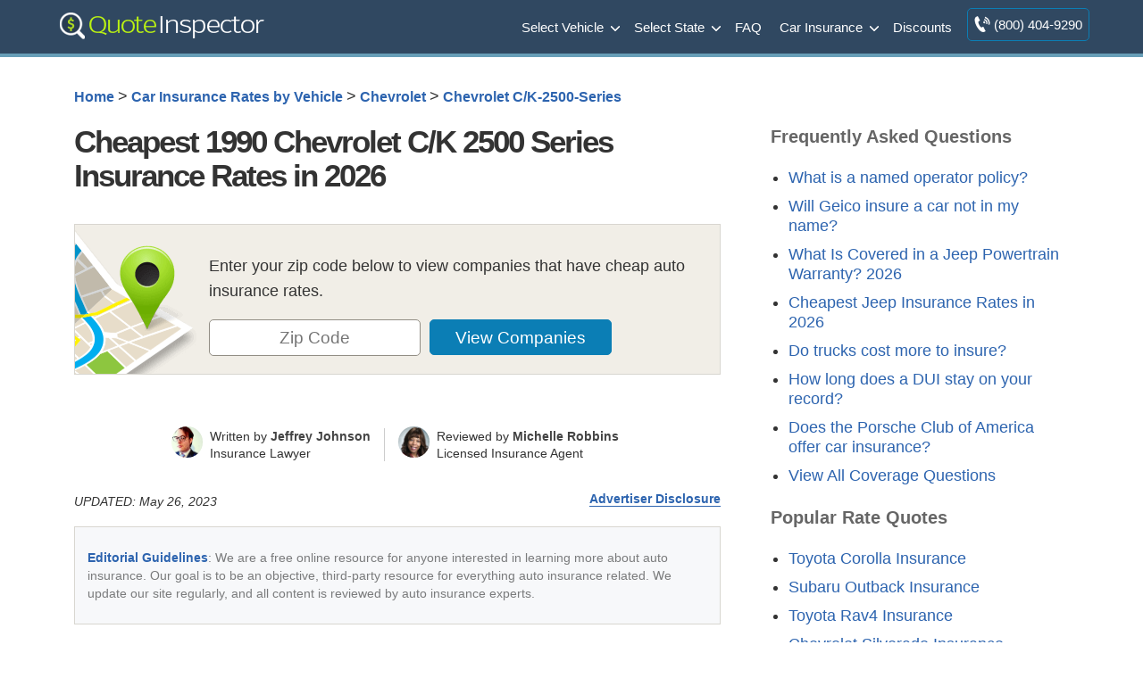

--- FILE ---
content_type: text/html; charset=UTF-8
request_url: https://www.quoteinspector.com/1990-chevrolet-ck-2500-series-compare-insurance-rates/
body_size: 42027
content:


	<!doctype html>
<html dir="ltr" lang="en-US" prefix="og: https://ogp.me/ns#">
<head><meta charset="utf-8"><script>if(navigator.userAgent.match(/MSIE|Internet Explorer/i)||navigator.userAgent.match(/Trident\/7\..*?rv:11/i)){var href=document.location.href;if(!href.match(/[?&]nowprocket/)){if(href.indexOf("?")==-1){if(href.indexOf("#")==-1){document.location.href=href+"?nowprocket=1"}else{document.location.href=href.replace("#","?nowprocket=1#")}}else{if(href.indexOf("#")==-1){document.location.href=href+"&nowprocket=1"}else{document.location.href=href.replace("#","&nowprocket=1#")}}}}</script><script>(()=>{class RocketLazyLoadScripts{constructor(){this.v="2.0.2",this.userEvents=["keydown","keyup","mousedown","mouseup","mousemove","mouseover","mouseenter","mouseout","mouseleave","touchmove","touchstart","touchend","touchcancel","wheel","click","dblclick","input","visibilitychange"],this.attributeEvents=["onblur","onclick","oncontextmenu","ondblclick","onfocus","onmousedown","onmouseenter","onmouseleave","onmousemove","onmouseout","onmouseover","onmouseup","onmousewheel","onscroll","onsubmit"]}async t(){this.i(),this.o(),/iP(ad|hone)/.test(navigator.userAgent)&&this.h(),this.u(),this.l(this),this.m(),this.k(this),this.p(this),this._(),await Promise.all([this.R(),this.L()]),this.lastBreath=Date.now(),this.S(this),this.P(),this.D(),this.O(),this.M(),await this.C(this.delayedScripts.normal),await this.C(this.delayedScripts.defer),await this.C(this.delayedScripts.async),this.T("domReady"),await this.F(),await this.j(),await this.I(),this.T("windowLoad"),await this.A(),window.dispatchEvent(new Event("rocket-allScriptsLoaded")),this.everythingLoaded=!0,this.lastTouchEnd&&await new Promise((t=>setTimeout(t,500-Date.now()+this.lastTouchEnd))),this.H(),this.T("all"),this.U(),this.W()}i(){this.CSPIssue=sessionStorage.getItem("rocketCSPIssue"),document.addEventListener("securitypolicyviolation",(t=>{this.CSPIssue||"script-src-elem"!==t.violatedDirective||"data"!==t.blockedURI||(this.CSPIssue=!0,sessionStorage.setItem("rocketCSPIssue",!0))}),{isRocket:!0})}o(){window.addEventListener("pageshow",(t=>{this.persisted=t.persisted,this.realWindowLoadedFired=!0}),{isRocket:!0}),window.addEventListener("pagehide",(()=>{this.onFirstUserAction=null}),{isRocket:!0})}h(){let t;function e(e){t=e}window.addEventListener("touchstart",e,{isRocket:!0}),window.addEventListener("touchend",(function i(o){Math.abs(o.changedTouches[0].pageX-t.changedTouches[0].pageX)<10&&Math.abs(o.changedTouches[0].pageY-t.changedTouches[0].pageY)<10&&o.timeStamp-t.timeStamp<200&&(o.target.dispatchEvent(new PointerEvent("click",{target:o.target,bubbles:!0,cancelable:!0})),event.preventDefault(),window.removeEventListener("touchstart",e,{isRocket:!0}),window.removeEventListener("touchend",i,{isRocket:!0}))}),{isRocket:!0})}q(t){this.userActionTriggered||("mousemove"!==t.type||this.firstMousemoveIgnored?"keyup"===t.type||"mouseover"===t.type||"mouseout"===t.type||(this.userActionTriggered=!0,this.onFirstUserAction&&this.onFirstUserAction()):this.firstMousemoveIgnored=!0),"click"===t.type&&t.preventDefault(),this.savedUserEvents.length>0&&(t.stopPropagation(),t.stopImmediatePropagation()),"touchstart"===this.lastEvent&&"touchend"===t.type&&(this.lastTouchEnd=Date.now()),"click"===t.type&&(this.lastTouchEnd=0),this.lastEvent=t.type,this.savedUserEvents.push(t)}u(){this.savedUserEvents=[],this.userEventHandler=this.q.bind(this),this.userEvents.forEach((t=>window.addEventListener(t,this.userEventHandler,{passive:!1,isRocket:!0})))}U(){this.userEvents.forEach((t=>window.removeEventListener(t,this.userEventHandler,{passive:!1,isRocket:!0}))),this.savedUserEvents.forEach((t=>{t.target.dispatchEvent(new window[t.constructor.name](t.type,t))}))}m(){this.eventsMutationObserver=new MutationObserver((t=>{const e="return false";for(const i of t){if("attributes"===i.type){const t=i.target.getAttribute(i.attributeName);t&&t!==e&&(i.target.setAttribute("data-rocket-"+i.attributeName,t),i.target.setAttribute(i.attributeName,e))}"childList"===i.type&&i.addedNodes.forEach((t=>{if(t.nodeType===Node.ELEMENT_NODE)for(const i of t.attributes)this.attributeEvents.includes(i.name)&&i.value&&""!==i.value&&(t.setAttribute("data-rocket-"+i.name,i.value),t.setAttribute(i.name,e))}))}})),this.eventsMutationObserver.observe(document,{subtree:!0,childList:!0,attributeFilter:this.attributeEvents})}H(){this.eventsMutationObserver.disconnect(),this.attributeEvents.forEach((t=>{document.querySelectorAll("[data-rocket-"+t+"]").forEach((e=>{e.setAttribute(t,e.getAttribute("data-rocket-"+t)),e.removeAttribute("data-rocket-"+t)}))}))}k(t){Object.defineProperty(HTMLElement.prototype,"onclick",{get(){return this.rocketonclick},set(e){this.rocketonclick=e,this.setAttribute(t.everythingLoaded?"onclick":"data-rocket-onclick","this.rocketonclick(event)")}})}S(t){function e(e,i){let o=e[i];e[i]=null,Object.defineProperty(e,i,{get:()=>o,set(s){t.everythingLoaded?o=s:e["rocket"+i]=o=s}})}e(document,"onreadystatechange"),e(window,"onload"),e(window,"onpageshow");try{Object.defineProperty(document,"readyState",{get:()=>t.rocketReadyState,set(e){t.rocketReadyState=e},configurable:!0}),document.readyState="loading"}catch(t){console.log("WPRocket DJE readyState conflict, bypassing")}}l(t){this.originalAddEventListener=EventTarget.prototype.addEventListener,this.originalRemoveEventListener=EventTarget.prototype.removeEventListener,this.savedEventListeners=[],EventTarget.prototype.addEventListener=function(e,i,o){o&&o.isRocket||!t.B(e,this)&&!t.userEvents.includes(e)||t.B(e,this)&&!t.userActionTriggered||e.startsWith("rocket-")?t.originalAddEventListener.call(this,e,i,o):t.savedEventListeners.push({target:this,remove:!1,type:e,func:i,options:o})},EventTarget.prototype.removeEventListener=function(e,i,o){o&&o.isRocket||!t.B(e,this)&&!t.userEvents.includes(e)||t.B(e,this)&&!t.userActionTriggered||e.startsWith("rocket-")?t.originalRemoveEventListener.call(this,e,i,o):t.savedEventListeners.push({target:this,remove:!0,type:e,func:i,options:o})}}T(t){"all"===t&&(EventTarget.prototype.addEventListener=this.originalAddEventListener,EventTarget.prototype.removeEventListener=this.originalRemoveEventListener),this.savedEventListeners=this.savedEventListeners.filter((e=>{let i=e.type,o=e.target||window;return"domReady"===t&&"DOMContentLoaded"!==i&&"readystatechange"!==i||("windowLoad"===t&&"load"!==i&&"readystatechange"!==i&&"pageshow"!==i||(this.B(i,o)&&(i="rocket-"+i),e.remove?o.removeEventListener(i,e.func,e.options):o.addEventListener(i,e.func,e.options),!1))}))}p(t){let e;function i(e){return t.everythingLoaded?e:e.split(" ").map((t=>"load"===t||t.startsWith("load.")?"rocket-jquery-load":t)).join(" ")}function o(o){function s(e){const s=o.fn[e];o.fn[e]=o.fn.init.prototype[e]=function(){return this[0]===window&&t.userActionTriggered&&("string"==typeof arguments[0]||arguments[0]instanceof String?arguments[0]=i(arguments[0]):"object"==typeof arguments[0]&&Object.keys(arguments[0]).forEach((t=>{const e=arguments[0][t];delete arguments[0][t],arguments[0][i(t)]=e}))),s.apply(this,arguments),this}}if(o&&o.fn&&!t.allJQueries.includes(o)){const e={DOMContentLoaded:[],"rocket-DOMContentLoaded":[]};for(const t in e)document.addEventListener(t,(()=>{e[t].forEach((t=>t()))}),{isRocket:!0});o.fn.ready=o.fn.init.prototype.ready=function(i){function s(){parseInt(o.fn.jquery)>2?setTimeout((()=>i.bind(document)(o))):i.bind(document)(o)}return t.realDomReadyFired?!t.userActionTriggered||t.fauxDomReadyFired?s():e["rocket-DOMContentLoaded"].push(s):e.DOMContentLoaded.push(s),o([])},s("on"),s("one"),s("off"),t.allJQueries.push(o)}e=o}t.allJQueries=[],o(window.jQuery),Object.defineProperty(window,"jQuery",{get:()=>e,set(t){o(t)}})}P(){const t=new Map;document.write=document.writeln=function(e){const i=document.currentScript,o=document.createRange(),s=i.parentElement;let n=t.get(i);void 0===n&&(n=i.nextSibling,t.set(i,n));const a=document.createDocumentFragment();o.setStart(a,0),a.appendChild(o.createContextualFragment(e)),s.insertBefore(a,n)}}async R(){return new Promise((t=>{this.userActionTriggered?t():this.onFirstUserAction=t}))}async L(){return new Promise((t=>{document.addEventListener("DOMContentLoaded",(()=>{this.realDomReadyFired=!0,t()}),{isRocket:!0})}))}async I(){return this.realWindowLoadedFired?Promise.resolve():new Promise((t=>{window.addEventListener("load",t,{isRocket:!0})}))}M(){this.pendingScripts=[];this.scriptsMutationObserver=new MutationObserver((t=>{for(const e of t)e.addedNodes.forEach((t=>{"SCRIPT"!==t.tagName||t.noModule||t.isWPRocket||this.pendingScripts.push({script:t,promise:new Promise((e=>{const i=()=>{const i=this.pendingScripts.findIndex((e=>e.script===t));i>=0&&this.pendingScripts.splice(i,1),e()};t.addEventListener("load",i,{isRocket:!0}),t.addEventListener("error",i,{isRocket:!0}),setTimeout(i,1e3)}))})}))})),this.scriptsMutationObserver.observe(document,{childList:!0,subtree:!0})}async j(){await this.J(),this.pendingScripts.length?(await this.pendingScripts[0].promise,await this.j()):this.scriptsMutationObserver.disconnect()}D(){this.delayedScripts={normal:[],async:[],defer:[]},document.querySelectorAll("script[type$=rocketlazyloadscript]").forEach((t=>{t.hasAttribute("data-rocket-src")?t.hasAttribute("async")&&!1!==t.async?this.delayedScripts.async.push(t):t.hasAttribute("defer")&&!1!==t.defer||"module"===t.getAttribute("data-rocket-type")?this.delayedScripts.defer.push(t):this.delayedScripts.normal.push(t):this.delayedScripts.normal.push(t)}))}async _(){await this.L();let t=[];document.querySelectorAll("script[type$=rocketlazyloadscript][data-rocket-src]").forEach((e=>{let i=e.getAttribute("data-rocket-src");if(i&&!i.startsWith("data:")){i.startsWith("//")&&(i=location.protocol+i);try{const o=new URL(i).origin;o!==location.origin&&t.push({src:o,crossOrigin:e.crossOrigin||"module"===e.getAttribute("data-rocket-type")})}catch(t){}}})),t=[...new Map(t.map((t=>[JSON.stringify(t),t]))).values()],this.N(t,"preconnect")}async $(t){if(await this.G(),!0!==t.noModule||!("noModule"in HTMLScriptElement.prototype))return new Promise((e=>{let i;function o(){(i||t).setAttribute("data-rocket-status","executed"),e()}try{if(navigator.userAgent.includes("Firefox/")||""===navigator.vendor||this.CSPIssue)i=document.createElement("script"),[...t.attributes].forEach((t=>{let e=t.nodeName;"type"!==e&&("data-rocket-type"===e&&(e="type"),"data-rocket-src"===e&&(e="src"),i.setAttribute(e,t.nodeValue))})),t.text&&(i.text=t.text),t.nonce&&(i.nonce=t.nonce),i.hasAttribute("src")?(i.addEventListener("load",o,{isRocket:!0}),i.addEventListener("error",(()=>{i.setAttribute("data-rocket-status","failed-network"),e()}),{isRocket:!0}),setTimeout((()=>{i.isConnected||e()}),1)):(i.text=t.text,o()),i.isWPRocket=!0,t.parentNode.replaceChild(i,t);else{const i=t.getAttribute("data-rocket-type"),s=t.getAttribute("data-rocket-src");i?(t.type=i,t.removeAttribute("data-rocket-type")):t.removeAttribute("type"),t.addEventListener("load",o,{isRocket:!0}),t.addEventListener("error",(i=>{this.CSPIssue&&i.target.src.startsWith("data:")?(console.log("WPRocket: CSP fallback activated"),t.removeAttribute("src"),this.$(t).then(e)):(t.setAttribute("data-rocket-status","failed-network"),e())}),{isRocket:!0}),s?(t.fetchPriority="high",t.removeAttribute("data-rocket-src"),t.src=s):t.src="data:text/javascript;base64,"+window.btoa(unescape(encodeURIComponent(t.text)))}}catch(i){t.setAttribute("data-rocket-status","failed-transform"),e()}}));t.setAttribute("data-rocket-status","skipped")}async C(t){const e=t.shift();return e?(e.isConnected&&await this.$(e),this.C(t)):Promise.resolve()}O(){this.N([...this.delayedScripts.normal,...this.delayedScripts.defer,...this.delayedScripts.async],"preload")}N(t,e){this.trash=this.trash||[];let i=!0;var o=document.createDocumentFragment();t.forEach((t=>{const s=t.getAttribute&&t.getAttribute("data-rocket-src")||t.src;if(s&&!s.startsWith("data:")){const n=document.createElement("link");n.href=s,n.rel=e,"preconnect"!==e&&(n.as="script",n.fetchPriority=i?"high":"low"),t.getAttribute&&"module"===t.getAttribute("data-rocket-type")&&(n.crossOrigin=!0),t.crossOrigin&&(n.crossOrigin=t.crossOrigin),t.integrity&&(n.integrity=t.integrity),t.nonce&&(n.nonce=t.nonce),o.appendChild(n),this.trash.push(n),i=!1}})),document.head.appendChild(o)}W(){this.trash.forEach((t=>t.remove()))}async F(){try{document.readyState="interactive"}catch(t){}this.fauxDomReadyFired=!0;try{await this.G(),document.dispatchEvent(new Event("rocket-readystatechange")),await this.G(),document.rocketonreadystatechange&&document.rocketonreadystatechange(),await this.G(),document.dispatchEvent(new Event("rocket-DOMContentLoaded")),await this.G(),window.dispatchEvent(new Event("rocket-DOMContentLoaded"))}catch(t){console.error(t)}}async A(){try{document.readyState="complete"}catch(t){}try{await this.G(),document.dispatchEvent(new Event("rocket-readystatechange")),await this.G(),document.rocketonreadystatechange&&document.rocketonreadystatechange(),await this.G(),window.dispatchEvent(new Event("rocket-load")),await this.G(),window.rocketonload&&window.rocketonload(),await this.G(),this.allJQueries.forEach((t=>t(window).trigger("rocket-jquery-load"))),await this.G();const t=new Event("rocket-pageshow");t.persisted=this.persisted,window.dispatchEvent(t),await this.G(),window.rocketonpageshow&&window.rocketonpageshow({persisted:this.persisted})}catch(t){console.error(t)}}async G(){Date.now()-this.lastBreath>45&&(await this.J(),this.lastBreath=Date.now())}async J(){return document.hidden?new Promise((t=>setTimeout(t))):new Promise((t=>requestAnimationFrame(t)))}B(t,e){return e===document&&"readystatechange"===t||(e===document&&"DOMContentLoaded"===t||(e===window&&"DOMContentLoaded"===t||(e===window&&"load"===t||e===window&&"pageshow"===t)))}static run(){(new RocketLazyLoadScripts).t()}}RocketLazyLoadScripts.run()})();</script>

<meta name="viewport" content="width=device-width, initial-scale=1">
<style>
body,
div,
h1,
h2,
h3,
h4,
h5,
h6,
html,
span {
    border: 0;
    font-size: 100%;
    padding: 0;
    margin: 0;
    outline: 0
}

footer a,
header a,
header nav {
    font-weight: 400
}

.two-third h3,
h2,
p.toptext,
span.toptext {
    letter-spacing: -1px
}

header div,
main {
    max-width: 1174px;
    margin: 0 auto
}

.toggle-nav,
ol.bcl {
    list-style-type: none
}

body,
h1,
h2,
h3 {
    color: #333
}

body,
html {
    overflow-x: hidden;
    -webkit-text-size-adjust: 100%
}

* {
    -moz-box-sizing: border-box;
    -webkit-box-sizing: border-box;
    box-sizing: border-box
}

img {
    border: none;
    max-width: 100%
}

.fullwidth {
    padding: 40px 120px;
}

.fullwidth img:first-child {
    width: 100%;
}

#poparts {
    clear: both
}

#max-rows img {
    max-width: inherit
}

body {
    font-family: -apple-system, BlinkMacSystemFont, "Segoe UI", Roboto, Helvetica, Arial, sans-serif;
    font-size: 1.1em;
    line-height: 1.6;
    background-color: #fff;
}

.clear:after,
main:after {
    clear: both;
    content: ".";
    display: block;
    height: 0;
    visibility: hidden
}

a.logo,
header div {
    height: 60px
}

.clearer {
    clear: both
}

main {
    padding: 30px;
    background: #fff;
    min-height: 800px
}

header {
    background: #304861;
    border-bottom: 4px solid #679eb7;
}

header a {
    color: #FFF
}

a.logo {
    float: left
}

header nav {
    float: right;
    display: inline-flex;
    font-size: 15px;
    margin: 0
}

nav ul {
    margin: 0;
    padding: 0
}

.toggle-nav {
    text-align: right;
    display: none
}

nav ul li {
    display: inline-block;
    margin: 0;
    padding: 7px;
    float: left
}

nav ul li a {
    display: block;
    float: left;
    color: #FFF;
    padding: 11px 0
}

.two-third h2,
.two-third h3 {
    margin-top: 30px
}

h1,
h2,
h3 {
    line-height: 110%;
    margin-top: 0
}

h1 {
    font-size: 50px;
    letter-spacing: -2px;
    padding-bottom: 5px;
    margin-bottom: 30px;
    font-weight: 700
}

h2 {
    font-size: 170%
}
h3 {
    font-size: 130%
}
h4 {
    font-size: 120%
}

.third h3,
.clone h3 {
    font-size: 20px
}

main a {
    font-weight: 700
}

li {
    padding-bottom: 10px
}

a,
a span {
    outline: 0;
    color: #2d64af;
    text-decoration: none
}

ol.bcl {
    margin: 0 0 1em;
    padding-left: 0;
    font-size: .9em;
    line-height: 1.3
}

.bcl li {
    display: inline
}

ol.bcl li:after {
    content: '\00a0\003e\00a0'
}

ol.bcl li:last-child:after {
    content: ''
}

.mi2 {
    border-left: 1px solid #7095a5;
    color: #9bce06;
    padding: 11px;
    margin: 7px 0
}

p.toptext,
span.toptext {
    text-align: center;
    font-weight: 400;
    display: block;
    color: #3a3a3a;
    font-size: 1.4em;
    margin-bottom: 30px
}

span.toptext {
    color: #888
}

.bycov {
    margin-bottom: 0
}

p.ratesummary {
    border-bottom: 1px solid #e4e3e1;
    padding-bottom: 20px;
    margin-bottom: 30px
}

p.ratesummary::before {
    content: "Rate Summary";
    display: block;
    font-weight: 700;
    padding-bottom: 10px;
    font-size: 130%;
    color: #335d72
}

#companies,
.chartimg,
.errmsg {
    display: none
}

.statgrp.fsg {
    background: none
}

.two-third {
    width: 65%;
    float: left
}

.third {
    width: 30%;
    float: right;
    margin-right: 0;
    margin-bottom: 30px
}

.third li {
    padding: 5px 0 !important;
}

.third ul li a {
    font-weight: 400;
}

.qinsgentbl td,
table.qinsgentbl {
    text-align: center;
    line-height: 1.4
}

table.qinsgentbl {
    width: 100%;
    font-size: 90%;
    border: 1px solid #ddd;
    background: #fff;
    box-shadow: 0 0 10px rgba(0, 0, 0, .1);
    margin: 0
}

.qinsgentbl tr {
    border-top: 1px solid #ddd
}

.qinsgentbl td {
    padding: 8px;
    border-left: 1px solid #ddd
}

.qinsgentbl th {
    background-color: #465b71;
    color: #fff;
    padding: 10px 8px
}

tr.altrow {
    background: #f9f9f9
}

table {
    border-collapse: collapse;
    border-spacing: 0
}

.statbox.sm {
    float: left;
    width: 31.3%;
    margin: 15px 1.5%
}

.trimratetbl {
    overflow-y: scroll;
    max-height: 600px;
}

.zipform.compact {
    padding: 20px;
    margin: 0 0 30px;
    background-color: #e8f4ff;
    border: 1px solid #abbed4;
    text-align: center
}

.compact p.zipbig {
    line-height: 1.2;
    font-weight: 700;
    font-size: 21px
}

h2.tp {
    margin: 0 0 15px;
    font-size: 1.9em;
    font-weight: 400
}

h3.pr {
    margin-top: 30px;
    color: #404040;
    font-size: 160%
}

.statgrp {
    padding: 20px;
    border: 1px solid #e0dcd7;
    background: #f8f6f4
}

.statgrp p.ql {
    background: #465b71;
    color: #fff;
    margin: -20px -20px 10px;
    padding: 5px
}

.tp span {
    color: #7c9a24
}

.statbox.sm.first {
    margin-left: 0
}

.statbox.sm.last {
    margin-right: 0
}

.errmsg {
    color: #a10000;
    margin-top: 8px;
    font-weight: 700;
    font-size: 90%
}

.avgrate,
.highrisk,
.liabonly,
span.amt,
span.desc {
    text-align: center;
    font-weight: 700
}

.statbox {
    border: 1px solid #d4d1cc;
    margin-top: 20px
}

span.desc {
    background: #eae8e6;
    display: block;
    padding: 4px;
    color: #435b6d;
    border-bottom: 1px solid #d4d2cd
}

.two-third span.desc {
    background: #465b71;
    color: #fff
}

.rangeouter {
    position: relative;
    min-height: 100px;
    margin: 40px 0;
    line-height: 1.3
}

.rangeouter span {
    display: block;
    font-size: 14px;
    padding-bottom: 5px;
    letter-spacing: normal
}

.avgrate,
.highrisk,
.liabonly {
    padding: 0 0 10px;
    position: absolute;
    font-size: 1.8em;
    bottom: 30px;
    letter-spacing: -1px
}

.avgrate:after,
.highrisk:after,
.liabonly:after {
    content: '';
    position: absolute;
    top: 100%;
    left: 50%;
    margin-left: -15px;
    width: 0;
    height: 0;
    border-top: solid 15px #3c3c3c;
    border-left: solid 15px transparent;
    border-right: solid 15px transparent
}

.liabonly {
    left: 0
}

.avgrate {
    left: 50%;
    margin-left: -42px
}

.highrisk {
    right: 0
}

.range {
    width: 100%;
    height: 15px;
    background: #84ce44;
    background: -moz-linear-gradient(left, #84ce44 0, #e2dd4d 50%, #e85643 100%);
    background: -webkit-linear-gradient(left, #84ce44 0, #e2dd4d 50%, #e85643 100%);
    background: linear-gradient(to right, #84ce44 0, #e2dd4d 50%, #e85643 100%);
    filter: progid: DXImageTransform.Microsoft.gradient( startColorstr='#84ce44', endColorstr='#e85643', GradientType=1);
    position: absolute;
    bottom: 0
}

span.amt {
    display: block;
    font-size: 2.4em;
    letter-spacing: -1px;
    line-height: 65px;
    color: #758b94;
    background: #fff
}

.third caption {
    display: none!important
}

.qinsgentbl caption {
    padding-bottom: 15px;
    font-weight: 700;
    font-size: 1.1em;
    display: table-caption
}

p.source {
    font-size: .8em;
    max-width: 800px;
    text-align: center;
    margin: 0 auto 30px;
    color: #6f6c6c;
    line-height: 1.4;
    padding-top: 8px
}

#scroll-top {
    display: none;
    position: fixed;
    cursor: pointer;
    z-index: 9999
}

.zform label,
#trimform label {
    font-size: 0
}

footer {
    padding: 30px 0 0 0;
    font-size: 1em;
    width: 100%;
    margin: 0 auto;
    text-align: left;
    color: #b0c4d6;
    background: #304861;
    border-top: 4px solid #679eb7;
}

#innerfooter {
    max-width: 1174px;
    margin: 0 auto;
}

div#btmfooter {
    font-size: 90%;
    margin: 0 auto;
    background: rgba(0, 0, 0, 0.25);
    clear: both;
    padding: 20px 0;
    text-align: center;
    width: 100%;
    float: none;
}

a.searchall {
    background: #679eb7 url([data-uri]) no-repeat 10px 9px !important;
    padding: 10px 18px 10px 44px !important;
    font-size: 16px;
    color: #fff;
    border-radius: 4px;
    margin-left: 7px;
    font-weight: 400;
    vertical-align: top;
}

a.searchall:hover {
    color: #fff;
    background-color: #5c8ca2 !important
}

@media only screen and (max-width:920px) {
    .fullwidth {
        padding: 40px;
    }
}

@media only screen and (max-width:938px) {
    header nav {
        position: relative;
        display: inline-block;
        margin: 0;
        padding: 0
    }
    ul.active {
        display: none
    }
    nav a,
    nav ul li,
    nav ul li a {
        display: block
    }
    nav ul {
        width: 200px;
        position: absolute;
        top: 120%;
        right: 0;
        padding: 10px 18px;
        box-shadow: 0 1px 1px rgba(0, 0, 0, .15);
        border-radius: 3px;
        background: #465b71;
        z-index: 999
    }
    nav ul:after {
        width: 0;
        height: 0;
        position: absolute;
        top: 0;
        right: 22px;
        content: '';
        transform: translate(0, -100%);
        border-left: 7px solid transparent;
        border-right: 7px solid transparent;
        border-bottom: 7px solid #465b71
    }
    nav ul li {
        margin: 0;
        float: left;
        width: 100%;
        text-align: left!important;
        border-bottom: 1px solid #687a8e;
        font-size: 1.2em;
        padding: 12px 0
    }
    nav ul li a {
        width: 100%;
        padding: 0
    }
    .mi2 {
        border: none!important;
        padding: 8px 0;
        margin: 0
    }
    .toggle-nav {
        padding: 6px 12px;
        float: left;
        display: inline-block;
        color: #fff;
        font-size: 30px
    }
    .two-third {
        width: 100%;
        float: none
    }
}

@media screen and (max-width:480px) {
    header nav {
        font-size: 13px
    }
    .two-third span.desc {
        font-size: 90%
    }
    main {
        padding: 15px
    }
}

@media screen and (max-width:335px) {
    a.logo {
        max-width: 200px;
        height: 60px;
        padding-top: 8px
    }
}
</style>
	<link rel="Shortcut Icon" href="https://www.quoteinspector.com/wp-content/themes/quoteinspector/favicon.ico" type="image/x-icon">
<link rel="manifest" href="https://www.quoteinspector.com/manifest.json">
<meta name="theme-color" content="#465b71"/>
<title>Cheapest 1990 Chevrolet C/K 2500 Series Insurance Rates in 2026 | QuoteInspector.com</title>
	<style>img:is([sizes="auto" i], [sizes^="auto," i]) { contain-intrinsic-size: 3000px 1500px }</style>
	
		<!-- All in One SEO Pro 4.8.6 - aioseo.com -->
	<meta name="description" content="Finding the cheapest rates on 1990 Chevy C/K 2500 Series insurance can save a bundle. Learn the best way to compare prices, determine coverage needs, and get discounts." />
	<meta name="robots" content="max-snippet:-1, max-image-preview:large, max-video-preview:-1" />
	<meta name="author" content="Adam Robertson"/>
	<link rel="canonical" href="https://www.quoteinspector.com/1990-chevrolet-ck-2500-series-compare-insurance-rates/" />
	<meta name="generator" content="All in One SEO Pro (AIOSEO) 4.8.6" />
		<meta property="og:locale" content="en_US" />
		<meta property="og:site_name" content="QuoteInspector.com" />
		<meta property="og:type" content="article" />
		<meta property="og:title" content="Cheapest 1990 Chevrolet C/K 2500 Series Insurance Rates in 2026 | QuoteInspector.com" />
		<meta property="og:description" content="Finding the cheapest rates on 1990 Chevy C/K 2500 Series insurance can save a bundle. Learn the best way to compare prices, determine coverage needs, and get discounts." />
		<meta property="og:url" content="https://www.quoteinspector.com/1990-chevrolet-ck-2500-series-compare-insurance-rates/" />
		<meta property="og:image" content="https://www.quoteinspector.com/media/quoteinspector-ogdefault.jpg" />
		<meta property="og:image:secure_url" content="https://www.quoteinspector.com/media/quoteinspector-ogdefault.jpg" />
		<meta property="article:published_time" content="2015-06-12T15:24:03+00:00" />
		<meta property="article:modified_time" content="2023-05-26T13:26:20+00:00" />
		<meta property="article:publisher" content="https://www.facebook.com/quoteinspector/" />
		<meta name="twitter:card" content="summary" />
		<meta name="twitter:site" content="@QuoteInspector" />
		<meta name="twitter:title" content="Cheapest 1990 Chevrolet C/K 2500 Series Insurance Rates in 2026 | QuoteInspector.com" />
		<meta name="twitter:description" content="Finding the cheapest rates on 1990 Chevy C/K 2500 Series insurance can save a bundle. Learn the best way to compare prices, determine coverage needs, and get discounts." />
		<meta name="twitter:image" content="https://www.quoteinspector.com/media/quoteinspector-ogdefault.jpg" />
		<script type="application/ld+json" class="aioseo-schema">
			{"@context":"https:\/\/schema.org","@graph":[{"@type":"BlogPosting","@id":"https:\/\/www.quoteinspector.com\/1990-chevrolet-ck-2500-series-compare-insurance-rates\/#blogposting","name":"Cheapest 1990 Chevrolet C\/K 2500 Series Insurance Rates in 2026 | QuoteInspector.com","headline":"Cheapest 1990 Chevrolet C\/K 2500 Series Insurance Rates in 2026","author":{"@id":"https:\/\/www.quoteinspector.com\/author\/adam-robertson360quote-com\/#author"},"publisher":{"@id":"https:\/\/www.quoteinspector.com\/#organization"},"image":{"@type":"ImageObject","url":"https:\/\/www.quoteinspector.com\/wp-content\/uploads\/qi-logo.png","@id":"https:\/\/www.quoteinspector.com\/#articleImage","width":255,"height":60},"datePublished":"2015-06-12T15:24:03-05:00","dateModified":"2023-05-26T08:26:20-05:00","inLanguage":"en-US","mainEntityOfPage":{"@id":"https:\/\/www.quoteinspector.com\/1990-chevrolet-ck-2500-series-compare-insurance-rates\/#webpage"},"isPartOf":{"@id":"https:\/\/www.quoteinspector.com\/1990-chevrolet-ck-2500-series-compare-insurance-rates\/#webpage"},"articleSection":"Chevrolet C\/K-2500-Series, 1990 Chevrolet C\/K 2500 Series, C\/K 2500 Series, Chevrolet"},{"@type":"BreadcrumbList","@id":"https:\/\/www.quoteinspector.com\/1990-chevrolet-ck-2500-series-compare-insurance-rates\/#breadcrumblist","itemListElement":[{"@type":"ListItem","@id":"https:\/\/www.quoteinspector.com#listItem","position":1,"name":"Home","item":"https:\/\/www.quoteinspector.com","nextItem":{"@type":"ListItem","@id":"https:\/\/www.quoteinspector.com\/insurance\/car-insurance-rates-by-vehicle\/#listItem","name":"Car Insurance Rates by Vehicle"}},{"@type":"ListItem","@id":"https:\/\/www.quoteinspector.com\/insurance\/car-insurance-rates-by-vehicle\/#listItem","position":2,"name":"Car Insurance Rates by Vehicle","item":"https:\/\/www.quoteinspector.com\/insurance\/car-insurance-rates-by-vehicle\/","nextItem":{"@type":"ListItem","@id":"https:\/\/www.quoteinspector.com\/insurance\/car-insurance-rates-by-vehicle\/chevrolet\/#listItem","name":"Chevrolet"},"previousItem":{"@type":"ListItem","@id":"https:\/\/www.quoteinspector.com#listItem","name":"Home"}},{"@type":"ListItem","@id":"https:\/\/www.quoteinspector.com\/insurance\/car-insurance-rates-by-vehicle\/chevrolet\/#listItem","position":3,"name":"Chevrolet","item":"https:\/\/www.quoteinspector.com\/insurance\/car-insurance-rates-by-vehicle\/chevrolet\/","nextItem":{"@type":"ListItem","@id":"https:\/\/www.quoteinspector.com\/insurance\/car-insurance-rates-by-vehicle\/chevrolet\/chevrolet-c-k-2500-series\/#listItem","name":"Chevrolet C\/K-2500-Series"},"previousItem":{"@type":"ListItem","@id":"https:\/\/www.quoteinspector.com\/insurance\/car-insurance-rates-by-vehicle\/#listItem","name":"Car Insurance Rates by Vehicle"}},{"@type":"ListItem","@id":"https:\/\/www.quoteinspector.com\/insurance\/car-insurance-rates-by-vehicle\/chevrolet\/chevrolet-c-k-2500-series\/#listItem","position":4,"name":"Chevrolet C\/K-2500-Series","previousItem":{"@type":"ListItem","@id":"https:\/\/www.quoteinspector.com\/insurance\/car-insurance-rates-by-vehicle\/chevrolet\/#listItem","name":"Chevrolet"}}]},{"@type":"Organization","@id":"https:\/\/www.quoteinspector.com\/#organization","name":"QuoteInspector.com","description":"Find Cheaper Auto Insurance Rates","url":"https:\/\/www.quoteinspector.com\/","telephone":"8889644754","logo":{"@type":"ImageObject","url":"https:\/\/www.quoteinspector.com\/wp-content\/uploads\/qi-logo.png","@id":"https:\/\/www.quoteinspector.com\/1990-chevrolet-ck-2500-series-compare-insurance-rates\/#organizationLogo","width":255,"height":60},"image":{"@id":"https:\/\/www.quoteinspector.com\/1990-chevrolet-ck-2500-series-compare-insurance-rates\/#organizationLogo"},"sameAs":["https:\/\/www.pinterest.com\/quoteinspector\/"]},{"@type":"Person","@id":"https:\/\/www.quoteinspector.com\/author\/adam-robertson360quote-com\/#author","url":"https:\/\/www.quoteinspector.com\/author\/adam-robertson360quote-com\/","name":"Adam Robertson"},{"@type":"WebPage","@id":"https:\/\/www.quoteinspector.com\/1990-chevrolet-ck-2500-series-compare-insurance-rates\/#webpage","url":"https:\/\/www.quoteinspector.com\/1990-chevrolet-ck-2500-series-compare-insurance-rates\/","name":"Cheapest 1990 Chevrolet C\/K 2500 Series Insurance Rates in 2026 | QuoteInspector.com","description":"Finding the cheapest rates on 1990 Chevy C\/K 2500 Series insurance can save a bundle. Learn the best way to compare prices, determine coverage needs, and get discounts.","inLanguage":"en-US","isPartOf":{"@id":"https:\/\/www.quoteinspector.com\/#website"},"breadcrumb":{"@id":"https:\/\/www.quoteinspector.com\/1990-chevrolet-ck-2500-series-compare-insurance-rates\/#breadcrumblist"},"author":{"@id":"https:\/\/www.quoteinspector.com\/author\/adam-robertson360quote-com\/#author"},"creator":{"@id":"https:\/\/www.quoteinspector.com\/author\/adam-robertson360quote-com\/#author"},"datePublished":"2015-06-12T15:24:03-05:00","dateModified":"2023-05-26T08:26:20-05:00"},{"@type":"WebSite","@id":"https:\/\/www.quoteinspector.com\/#website","url":"https:\/\/www.quoteinspector.com\/","name":"Quoteinspector.com","description":"Find Cheaper Auto Insurance Rates","inLanguage":"en-US","publisher":{"@id":"https:\/\/www.quoteinspector.com\/#organization"}}]}
		</script>
		<!-- All in One SEO Pro -->

<link rel='dns-prefetch' href='//ajax.googleapis.com' />
<link rel='dns-prefetch' href='//cdnjs.cloudflare.com' />

<link data-minify="1" rel='stylesheet' id='quoteinspector-css' href='https://www.quoteinspector.com/wp-content/cache/min/1/wp-content/themes/quoteinspector/css/quoteinspector.css?ver=1762547786' media='all' />
<link rel='stylesheet' id='bootstrap-grid-css' href='https://www.quoteinspector.com/wp-content/themes/quoteinspector/css/bootstrap-grid.min.css?ver=3.4.1' media='all' />
<link rel='stylesheet' id='wp-block-library-css' href='https://www.quoteinspector.com/wp-includes/css/dist/block-library/style.min.css?ver=6.8.3' media='all' />
<style id='classic-theme-styles-inline-css'>
/*! This file is auto-generated */
.wp-block-button__link{color:#fff;background-color:#32373c;border-radius:9999px;box-shadow:none;text-decoration:none;padding:calc(.667em + 2px) calc(1.333em + 2px);font-size:1.125em}.wp-block-file__button{background:#32373c;color:#fff;text-decoration:none}
</style>
<style id='global-styles-inline-css'>
:root{--wp--preset--aspect-ratio--square: 1;--wp--preset--aspect-ratio--4-3: 4/3;--wp--preset--aspect-ratio--3-4: 3/4;--wp--preset--aspect-ratio--3-2: 3/2;--wp--preset--aspect-ratio--2-3: 2/3;--wp--preset--aspect-ratio--16-9: 16/9;--wp--preset--aspect-ratio--9-16: 9/16;--wp--preset--color--black: #000000;--wp--preset--color--cyan-bluish-gray: #abb8c3;--wp--preset--color--white: #ffffff;--wp--preset--color--pale-pink: #f78da7;--wp--preset--color--vivid-red: #cf2e2e;--wp--preset--color--luminous-vivid-orange: #ff6900;--wp--preset--color--luminous-vivid-amber: #fcb900;--wp--preset--color--light-green-cyan: #7bdcb5;--wp--preset--color--vivid-green-cyan: #00d084;--wp--preset--color--pale-cyan-blue: #8ed1fc;--wp--preset--color--vivid-cyan-blue: #0693e3;--wp--preset--color--vivid-purple: #9b51e0;--wp--preset--gradient--vivid-cyan-blue-to-vivid-purple: linear-gradient(135deg,rgba(6,147,227,1) 0%,rgb(155,81,224) 100%);--wp--preset--gradient--light-green-cyan-to-vivid-green-cyan: linear-gradient(135deg,rgb(122,220,180) 0%,rgb(0,208,130) 100%);--wp--preset--gradient--luminous-vivid-amber-to-luminous-vivid-orange: linear-gradient(135deg,rgba(252,185,0,1) 0%,rgba(255,105,0,1) 100%);--wp--preset--gradient--luminous-vivid-orange-to-vivid-red: linear-gradient(135deg,rgba(255,105,0,1) 0%,rgb(207,46,46) 100%);--wp--preset--gradient--very-light-gray-to-cyan-bluish-gray: linear-gradient(135deg,rgb(238,238,238) 0%,rgb(169,184,195) 100%);--wp--preset--gradient--cool-to-warm-spectrum: linear-gradient(135deg,rgb(74,234,220) 0%,rgb(151,120,209) 20%,rgb(207,42,186) 40%,rgb(238,44,130) 60%,rgb(251,105,98) 80%,rgb(254,248,76) 100%);--wp--preset--gradient--blush-light-purple: linear-gradient(135deg,rgb(255,206,236) 0%,rgb(152,150,240) 100%);--wp--preset--gradient--blush-bordeaux: linear-gradient(135deg,rgb(254,205,165) 0%,rgb(254,45,45) 50%,rgb(107,0,62) 100%);--wp--preset--gradient--luminous-dusk: linear-gradient(135deg,rgb(255,203,112) 0%,rgb(199,81,192) 50%,rgb(65,88,208) 100%);--wp--preset--gradient--pale-ocean: linear-gradient(135deg,rgb(255,245,203) 0%,rgb(182,227,212) 50%,rgb(51,167,181) 100%);--wp--preset--gradient--electric-grass: linear-gradient(135deg,rgb(202,248,128) 0%,rgb(113,206,126) 100%);--wp--preset--gradient--midnight: linear-gradient(135deg,rgb(2,3,129) 0%,rgb(40,116,252) 100%);--wp--preset--font-size--small: 13px;--wp--preset--font-size--medium: 20px;--wp--preset--font-size--large: 36px;--wp--preset--font-size--x-large: 42px;--wp--preset--spacing--20: 0.44rem;--wp--preset--spacing--30: 0.67rem;--wp--preset--spacing--40: 1rem;--wp--preset--spacing--50: 1.5rem;--wp--preset--spacing--60: 2.25rem;--wp--preset--spacing--70: 3.38rem;--wp--preset--spacing--80: 5.06rem;--wp--preset--shadow--natural: 6px 6px 9px rgba(0, 0, 0, 0.2);--wp--preset--shadow--deep: 12px 12px 50px rgba(0, 0, 0, 0.4);--wp--preset--shadow--sharp: 6px 6px 0px rgba(0, 0, 0, 0.2);--wp--preset--shadow--outlined: 6px 6px 0px -3px rgba(255, 255, 255, 1), 6px 6px rgba(0, 0, 0, 1);--wp--preset--shadow--crisp: 6px 6px 0px rgba(0, 0, 0, 1);}:where(.is-layout-flex){gap: 0.5em;}:where(.is-layout-grid){gap: 0.5em;}body .is-layout-flex{display: flex;}.is-layout-flex{flex-wrap: wrap;align-items: center;}.is-layout-flex > :is(*, div){margin: 0;}body .is-layout-grid{display: grid;}.is-layout-grid > :is(*, div){margin: 0;}:where(.wp-block-columns.is-layout-flex){gap: 2em;}:where(.wp-block-columns.is-layout-grid){gap: 2em;}:where(.wp-block-post-template.is-layout-flex){gap: 1.25em;}:where(.wp-block-post-template.is-layout-grid){gap: 1.25em;}.has-black-color{color: var(--wp--preset--color--black) !important;}.has-cyan-bluish-gray-color{color: var(--wp--preset--color--cyan-bluish-gray) !important;}.has-white-color{color: var(--wp--preset--color--white) !important;}.has-pale-pink-color{color: var(--wp--preset--color--pale-pink) !important;}.has-vivid-red-color{color: var(--wp--preset--color--vivid-red) !important;}.has-luminous-vivid-orange-color{color: var(--wp--preset--color--luminous-vivid-orange) !important;}.has-luminous-vivid-amber-color{color: var(--wp--preset--color--luminous-vivid-amber) !important;}.has-light-green-cyan-color{color: var(--wp--preset--color--light-green-cyan) !important;}.has-vivid-green-cyan-color{color: var(--wp--preset--color--vivid-green-cyan) !important;}.has-pale-cyan-blue-color{color: var(--wp--preset--color--pale-cyan-blue) !important;}.has-vivid-cyan-blue-color{color: var(--wp--preset--color--vivid-cyan-blue) !important;}.has-vivid-purple-color{color: var(--wp--preset--color--vivid-purple) !important;}.has-black-background-color{background-color: var(--wp--preset--color--black) !important;}.has-cyan-bluish-gray-background-color{background-color: var(--wp--preset--color--cyan-bluish-gray) !important;}.has-white-background-color{background-color: var(--wp--preset--color--white) !important;}.has-pale-pink-background-color{background-color: var(--wp--preset--color--pale-pink) !important;}.has-vivid-red-background-color{background-color: var(--wp--preset--color--vivid-red) !important;}.has-luminous-vivid-orange-background-color{background-color: var(--wp--preset--color--luminous-vivid-orange) !important;}.has-luminous-vivid-amber-background-color{background-color: var(--wp--preset--color--luminous-vivid-amber) !important;}.has-light-green-cyan-background-color{background-color: var(--wp--preset--color--light-green-cyan) !important;}.has-vivid-green-cyan-background-color{background-color: var(--wp--preset--color--vivid-green-cyan) !important;}.has-pale-cyan-blue-background-color{background-color: var(--wp--preset--color--pale-cyan-blue) !important;}.has-vivid-cyan-blue-background-color{background-color: var(--wp--preset--color--vivid-cyan-blue) !important;}.has-vivid-purple-background-color{background-color: var(--wp--preset--color--vivid-purple) !important;}.has-black-border-color{border-color: var(--wp--preset--color--black) !important;}.has-cyan-bluish-gray-border-color{border-color: var(--wp--preset--color--cyan-bluish-gray) !important;}.has-white-border-color{border-color: var(--wp--preset--color--white) !important;}.has-pale-pink-border-color{border-color: var(--wp--preset--color--pale-pink) !important;}.has-vivid-red-border-color{border-color: var(--wp--preset--color--vivid-red) !important;}.has-luminous-vivid-orange-border-color{border-color: var(--wp--preset--color--luminous-vivid-orange) !important;}.has-luminous-vivid-amber-border-color{border-color: var(--wp--preset--color--luminous-vivid-amber) !important;}.has-light-green-cyan-border-color{border-color: var(--wp--preset--color--light-green-cyan) !important;}.has-vivid-green-cyan-border-color{border-color: var(--wp--preset--color--vivid-green-cyan) !important;}.has-pale-cyan-blue-border-color{border-color: var(--wp--preset--color--pale-cyan-blue) !important;}.has-vivid-cyan-blue-border-color{border-color: var(--wp--preset--color--vivid-cyan-blue) !important;}.has-vivid-purple-border-color{border-color: var(--wp--preset--color--vivid-purple) !important;}.has-vivid-cyan-blue-to-vivid-purple-gradient-background{background: var(--wp--preset--gradient--vivid-cyan-blue-to-vivid-purple) !important;}.has-light-green-cyan-to-vivid-green-cyan-gradient-background{background: var(--wp--preset--gradient--light-green-cyan-to-vivid-green-cyan) !important;}.has-luminous-vivid-amber-to-luminous-vivid-orange-gradient-background{background: var(--wp--preset--gradient--luminous-vivid-amber-to-luminous-vivid-orange) !important;}.has-luminous-vivid-orange-to-vivid-red-gradient-background{background: var(--wp--preset--gradient--luminous-vivid-orange-to-vivid-red) !important;}.has-very-light-gray-to-cyan-bluish-gray-gradient-background{background: var(--wp--preset--gradient--very-light-gray-to-cyan-bluish-gray) !important;}.has-cool-to-warm-spectrum-gradient-background{background: var(--wp--preset--gradient--cool-to-warm-spectrum) !important;}.has-blush-light-purple-gradient-background{background: var(--wp--preset--gradient--blush-light-purple) !important;}.has-blush-bordeaux-gradient-background{background: var(--wp--preset--gradient--blush-bordeaux) !important;}.has-luminous-dusk-gradient-background{background: var(--wp--preset--gradient--luminous-dusk) !important;}.has-pale-ocean-gradient-background{background: var(--wp--preset--gradient--pale-ocean) !important;}.has-electric-grass-gradient-background{background: var(--wp--preset--gradient--electric-grass) !important;}.has-midnight-gradient-background{background: var(--wp--preset--gradient--midnight) !important;}.has-small-font-size{font-size: var(--wp--preset--font-size--small) !important;}.has-medium-font-size{font-size: var(--wp--preset--font-size--medium) !important;}.has-large-font-size{font-size: var(--wp--preset--font-size--large) !important;}.has-x-large-font-size{font-size: var(--wp--preset--font-size--x-large) !important;}
:where(.wp-block-post-template.is-layout-flex){gap: 1.25em;}:where(.wp-block-post-template.is-layout-grid){gap: 1.25em;}
:where(.wp-block-columns.is-layout-flex){gap: 2em;}:where(.wp-block-columns.is-layout-grid){gap: 2em;}
:root :where(.wp-block-pullquote){font-size: 1.5em;line-height: 1.6;}
</style>
<link data-minify="1" rel='stylesheet' id='quotes-css' href='https://www.quoteinspector.com/wp-content/cache/min/1/wp-content/plugins/leads-master/assets/styles.css?ver=1762547786' media='all' />
<link data-minify="1" rel='stylesheet' id=' tlite-css' href='https://www.quoteinspector.com/wp-content/cache/min/1/wp-content/plugins/leads-master/assets/tlite.css?ver=1762547786' media='all' />
<link rel='stylesheet' id='ez-toc-css' href='https://www.quoteinspector.com/wp-content/plugins/easy-table-of-contents/assets/css/screen.min.css?ver=2.0.63' media='all' />
<link data-minify="1" rel='stylesheet' id='megamenu-css' href='https://www.quoteinspector.com/wp-content/cache/min/1/wp-content/uploads/maxmegamenu/style.css?ver=1762547786' media='all' />
<link data-minify="1" rel='stylesheet' id='dashicons-css' href='https://www.quoteinspector.com/wp-content/cache/min/1/wp-includes/css/dashicons.min.css?ver=1762547786' media='all' />
<style id='tablepress-default-inline-css'>
.tablepress>:not(caption)>*>*{vertical-align:middle}
</style>
<link data-minify="1" rel='stylesheet' id='tablepress-datatables-buttons-css' href='https://www.quoteinspector.com/wp-content/cache/min/1/wp-content/plugins/tablepress-premium/modules/css/build/datatables.buttons.css?ver=1762547786' media='all' />
<link data-minify="1" rel='stylesheet' id='tablepress-datatables-columnfilterwidgets-css' href='https://www.quoteinspector.com/wp-content/cache/min/1/wp-content/plugins/tablepress-premium/modules/css/build/datatables.columnfilterwidgets.css?ver=1762547786' media='all' />
<link data-minify="1" rel='stylesheet' id='tablepress-datatables-fixedheader-css' href='https://www.quoteinspector.com/wp-content/cache/min/1/wp-content/plugins/tablepress-premium/modules/css/build/datatables.fixedheader.css?ver=1762547786' media='all' />
<link data-minify="1" rel='stylesheet' id='tablepress-datatables-fixedcolumns-css' href='https://www.quoteinspector.com/wp-content/cache/min/1/wp-content/plugins/tablepress-premium/modules/css/build/datatables.fixedcolumns.css?ver=1762547786' media='all' />
<link data-minify="1" rel='stylesheet' id='tablepress-datatables-scroll-buttons-css' href='https://www.quoteinspector.com/wp-content/cache/min/1/wp-content/plugins/tablepress-premium/modules/css/build/datatables.scroll-buttons.css?ver=1762547786' media='all' />
<link data-minify="1" rel='stylesheet' id='tablepress-datatables-serverside-processing-css' href='https://www.quoteinspector.com/wp-content/cache/min/1/wp-content/plugins/tablepress-premium/modules/css/build/datatables.serverside-processing.css?ver=1762547786' media='all' />
<link data-minify="1" rel='stylesheet' id='tablepress-responsive-tables-css' href='https://www.quoteinspector.com/wp-content/cache/min/1/wp-content/plugins/tablepress-premium/modules/css/build/responsive-tables.css?ver=1762547786' media='all' />
<style id='rocket-lazyload-inline-css'>
.rll-youtube-player{position:relative;padding-bottom:56.23%;height:0;overflow:hidden;max-width:100%;}.rll-youtube-player:focus-within{outline: 2px solid currentColor;outline-offset: 5px;}.rll-youtube-player iframe{position:absolute;top:0;left:0;width:100%;height:100%;z-index:100;background:0 0}.rll-youtube-player img{bottom:0;display:block;left:0;margin:auto;max-width:100%;width:100%;position:absolute;right:0;top:0;border:none;height:auto;-webkit-transition:.4s all;-moz-transition:.4s all;transition:.4s all}.rll-youtube-player img:hover{-webkit-filter:brightness(75%)}.rll-youtube-player .play{height:100%;width:100%;left:0;top:0;position:absolute;background:url(https://www.quoteinspector.com/wp-content/plugins/wp-rocket/assets/img/youtube.png) no-repeat center;background-color: transparent !important;cursor:pointer;border:none;}
</style>
      <script type="rocketlazyloadscript">
         var QUOTE_POPUP_TYPES = new Array();
                     QUOTE_POPUP_TYPES['auto'] = true;
         
         var QUOTE_NATIVE_TYPES = new Array();
                     QUOTE_NATIVE_TYPES['auto'] = true;
               </script>
              <script type="rocketlazyloadscript">
            window.phoenix = window.phoenix || [];
            phoenix.config = {
                lifeModalFormEnabled: 'false',
                                  tablePressShowAllBtn: 'true',
                  tablePressShowAllBtnRowFix: 'false',
                                pageCategory: 'Chevrolet C/K-2500-Series',
            }
        </script>
        <!-- Google Tag Manager -->
<script type="rocketlazyloadscript">(function(w,d,s,l,i){w[l]=w[l]||[];w[l].push({'gtm.start':
new Date().getTime(),event:'gtm.js'});var f=d.getElementsByTagName(s)[0],
j=d.createElement(s),dl=l!='dataLayer'?'&l='+l:'';j.async=true;j.src=
'https://www.googletagmanager.com/gtm.js?id='+i+dl;f.parentNode.insertBefore(j,f);
})(window,document,'script','dataLayer','GTM-MT7M76T');</script>
<!-- End Google Tag Manager --><script type="application/ld+json" class="phoenix-schema">{"@context":"https://schema.org","@type":"FAQPage","mainEntity":[{"@type":"Question","name":"What factors determine the insurance rates for a 1990 Chevrolet C/K 2500 Series?.\n","acceptedAnswer":{"@type":"Answer","text":"Several factors are taken into account when determining insurance rates for a 1990 Chevrolet C/K 2500 Series. These factors may include the vehicle&#8217;s age, make, model, trim level, engine size, safety features, repair costs, theft rates, and the driver&#8217;s personal information such as age, driving history, and location.\n"}},{"@type":"Question","name":"Are older vehicles like the 1990 Chevrolet C/K 2500 Series generally cheaper to insure?\n","acceptedAnswer":{"@type":"Answer","text":"In many cases, older vehicles like the 1990 Chevrolet C/K 2500 Series tend to have lower insurance rates compared to newer models. This is because older vehicles generally have a lower market value and may be less expensive to repair or replace. However, other factors such as the vehicle&#8217;s safety features, theft rates, and the driver&#8217;s profile can still influence the insurance rates.\n"}},{"@type":"Question","name":"How can I find the cheapest insurance rates for my 1990 Chevrolet C/K 2500 Series?\n","acceptedAnswer":{"@type":"Answer","text":"To find the cheapest insurance rates for your 1990 Chevrolet C/K 2500 Series, consider the following steps:\n\nShop around and compare quotes from multiple insurance providers.\nMaintain a clean driving record and consider taking defensive driving courses to improve your driving skills.\nOpt for higher deductibles, which can lower your premium but means you&#8217;ll pay more out of pocket in the event of a claim.\nInquire about available discounts, such as multi-policy, good driver, or low mileage discounts.\nConsider installing anti-theft devices or safety features in your vehicle, which may qualify you for additional discounts.\nReview and update your coverage needs regularly to ensure you&#8217;re not paying for unnecessary coverage.\n\n"}},{"@type":"Question","name":"Does the location where I live affect the insurance rates for my 1990 Chevrolet C/K 2500 Series?\n","acceptedAnswer":{"@type":"Answer","text":"Yes, the location where you live can influence the insurance rates for your 1990 Chevrolet C/K 2500 Series. Insurance companies consider factors such as population density, crime rates, weather conditions, and the likelihood of accidents in your area. If you live in an area with higher rates of theft or accidents, your insurance rates may be higher compared to areas with lower risk.\n"}},{"@type":"Question","name":"What type of coverage should I consider for my 1990 Chevrolet C/K 2500 Series?\n","acceptedAnswer":{"@type":"Answer","text":"The type of coverage you should consider for your 1990 Chevrolet C/K 2500 Series depends on your specific needs and circumstances. Some common types of coverage include:\n\nLiability coverage: This covers damages you may cause to others in an accident.\nCollision coverage: This helps cover repair costs for damages to your vehicle in a collision.\nComprehensive coverage: This covers damages to your vehicle from non-collision incidents such as theft, vandalism, or natural disasters.\nUninsured/underinsured motorist coverage: This protects you if you&#8217;re involved in an accident with a driver who has insufficient or no insurance.\nMedical payments coverage: This helps cover medical expenses for you and your passengers in the event of an accident.\n\n"}},{"@type":"Question","name":"Are there any specific insurance discounts available for the 1990 Chevrolet C/K 2500 Series?\n","acceptedAnswer":{"@type":"Answer","text":"Insurance providers may offer various discounts that could apply to the 1990 Chevrolet C/K 2500 Series. Some common discounts you can inquire about include:\n\nMulti-policy discount: If you have multiple insurance policies with the same provider, such as auto and home insurance, you may be eligible for a discount.\nGood driver discount: If you have a clean driving record without any accidents or traffic violations, you may qualify for a good driver discount.\nLow mileage discount: If you don&#8217;t drive your 1990 Chevrolet C/K 2500 Series frequently or have a low annual mileage, you might be eligible for a discount.\nSafety feature discount: If your vehicle is equipped with certain safety features such as anti-lock brakes, airbags, or an anti-theft system, you could qualify for a discount.\nMature driver discount: Some insurance providers offer discounts to drivers over a certain age, typically 55 or 65, who have completed a defensive driving course.\n\n"}},{"@type":"Question","name":"Can I get classic car insurance for my 1990 Chevrolet C/K 2500 Series?\n","acceptedAnswer":{"@type":"Answer","text":"Classic car insurance is typically designed for vehicles that are considered collectible or have historical value. While the 1990 Chevrolet C/K 2500 Series is over 30 years old, it may not meet the criteria for classic car insurance as eligibility requirements can vary among insurance providers. However, you can check with insurance companies that specialize in classic car insurance to see if they offer coverage for your specific vehicle.\n"}},{"@type":"Question","name":"How can I save money on insurance for my 1990 Chevrolet C/K 2500 Series?\n","acceptedAnswer":{"@type":"Answer","text":"Here are some additional tips to potentially save money on insurance for your 1990 Chevrolet C/K 2500 Series:\n\nIncrease your deductible: Opting for a higher deductible can lower your insurance premium. However, make sure you choose a deductible amount you can comfortably afford to pay out of pocket.\nMaintain a good credit score: In some regions, insurance companies may consider your credit score when calculating premiums. Maintaining a good credit score can help you secure better rates.\nAvoid filing small claims: If you can afford to cover minor repairs yourself, consider avoiding filing small claims as they may lead to increased premiums in the long run.\nBundle your insurance policies: If you have multiple insurance policies, such as auto and home insurance, bundling them with the same provider can often result in discounted rates.\nReview your coverage annually: Regularly assess your coverage needs and make adjustments as necessary. As your vehicle ages, you may be able to reduce certain coverage types, lowering your premiums.\n\n"}}]}</script>    <style>
    .main-content .tablepress-scroll-wrapper .dataTables_length,
    .main-content .tablepress-scroll-wrapper select[name$="length"],
    .main-content .tablepress-scroll-wrapper select[name$="length"] + label {
        display: none;
    }
    </style>
    		<style id="wp-custom-css">
			/* CLS SCORE RULES */
.headline-h1 {
    font-size: 35px;
}

.zipform {
    padding: 15px 20px 20px 150px;
    margin: 30px 0 50px;
    border: 1px solid #d8d6d0;
    position: relative;
}

@media screen and (max-width: 480px) {
	.zipform, td.less, td.more {
		background-image: none;
		background-color: #f1eee7;
		padding-left: 20px;
	}
}

@media only screen and (max-width: 1024px) {
	.vehicles-indiv-form .field-holder {
			display: inline-block;
			width: 100%;
			text-align: center;
	}
}

.author-expert-tables {
    text-align: center;
    width: 100%;
    margin-top: -10px;
}

.author-expert-tables .author-table {
    display: inline;
    font-size: 14px;
    max-width: calc(100% - 60px);
    line-height: 18px;
    padding: 0;
    margin: 0 0 6px 30px;
    border: none;
}

@media (max-width: 700px) {
	div.author-expert-tables table.author-table {
			display: block;
			max-width: 100%;
			margin: 0 0 16px;
	}
}

.author-expert-tables .author-table td.image .author-excerpt {
	display: none;
}

.date-disclaimer p.updated-date {
    float: left;
    font-size: 14px;
    font-style: italic;
    padding-bottom: 0;
    margin-top: 9px;
    margin-bottom: -1px;
}

.date-disclaimer p.advertiser-disclaimer {
    float: right;
    cursor: pointer;
    margin-top: 6px;
    margin-bottom: 10px;
}

.date-disclaimer p.advertiser-disclaimer a.disclosure-link {
    display: inline-block;
    font-size: 14px;
    line-height: 16px;
    border-bottom: 1px solid #2d64af;
    text-decoration: none;
    -webkit-transition: all 0.2s ease;
    -moz-transition: all 0.2s ease;
    -o-transition: all 0.2s ease;
    transition: all 0.2s ease;
}

/* CLS SCORE RULES */

blockquote {
	padding: 0 15px;
}

div#ez-toc-container ul, div#ez-toc-container ul li, #ez-toc-container a:not(.ez-toc-toggle) {
	display: block;
	float: none;
	padding: 2px 0;
}

@media (max-width: 938px) {
	#ez-toc-container.counter-hierarchy ul {
		position: relative;
		width: 100%;
		box-shadow: none;
	}
	
	#ez-toc-container.counter-hierarchy ul li {
		border: none;
	}
}

#ez-toc-container p.ez-toc-title {
		font-size: 140%;
		font-weight: 600;
	}
#ez-toc-container ul li{
		font-size: 100%;
	}
#ez-toc-container ul li .ez-toc-heading-level-3{
		font-size: 90%;
	}

.quote-new-360-mda {
	display: block;
}




img[alt*="Progressive"]:not(.mav-partner__image), img[alt*="progressive"],
div[alt*="Progressive"], div[alt*="progressive"],
img[src*="Progressive"], img[src*="progressive"],
.ae-related-articles,
.header-featured-image,
.fire-cards-wrap,
.company-card,
section#member-latest
body.obrella.home section.reviews,
iframe[title*="Progressive"],
iframe[title*="progressive"],
.featured-articles,
#poparts
 {
	display: none !important;
}

		</style>
		<style type="text/css">/** Mega Menu CSS: fs **/</style>
<noscript><style id="rocket-lazyload-nojs-css">.rll-youtube-player, [data-lazy-src]{display:none !important;}</style></noscript><style id="rocket-lazyrender-inline-css">[data-wpr-lazyrender] {content-visibility: auto;}</style><meta name="generator" content="WP Rocket 3.18.2" data-wpr-features="wpr_delay_js wpr_defer_js wpr_minify_js wpr_lazyload_images wpr_lazyload_iframes wpr_automatic_lazy_rendering wpr_image_dimensions wpr_minify_css wpr_preload_links wpr_desktop" /></head>


<body class="wp-singular post-template-default single single-post postid-423 single-format-standard wp-theme-phoenix wp-child-theme-quoteinspector mega-menu-menu-1 no-sidebar quoteinspector-com" itemscope itemtype="https://schema.org/WebPage">
	<!-- Google Tag Manager (noscript) -->
<noscript><iframe src="https://www.googletagmanager.com/ns.html?id=GTM-MT7M76T"  height="0" width="0" style=""display:none;visibility:hidden""></iframe></noscript>
<!-- End Google Tag Manager (noscript) -->    <div class="nav-placeholder" style="display: none; height: 0px;"></div>
	<div  style="display: none;" class="zipform nav-header-form mda-mobile-scroll phone-mda ">
	    <p class="mda-scroll-text" >FREE Auto Insurance Rates</p>
		<form method="post" class="zform" action="/quotes">
		    <div class="field-holder" title="Zip Code must be filled out!">
		        <input type="text" id="sbzipcode" class="zip" name="zipcode" placeholder="Zip Code" maxlength="5" value="" />
		        <input type="hidden" name="referrer" value="www.quoteinspector.com%2F1990-chevrolet-ck-2500-series-compare-insurance-rates%2F">
		        <input type="hidden" id="type" name="type" value="Auto">
		        <input type="hidden" name="tag" value="sticky_header">
            </div>
		    <div class="field-holder" title="Tap to get your quotes!">
                <input type="button" class="mda-submit" value="GO">
            </div>
            
	<div class="phone-header">
    <a href="tel:(800) 404-9290">
        <svg height="18" width="18" viewBox="0 0 15 16" xmlns="https://www.w3.org/2000/svg">
            <path d="M9.5,15.77C4.5,18-3.35,3.19,1.56.69L3,0,5.38,4.55,4,5.23C2.5,6,5.58,12,7.1,11.23l1.4-.68,2.4,4.53ZM8.42,6.83l2,.58a2,2,0,0,0-.16-1.55A2.13,2.13,0,0,0,9,4.86Zm1.23-4a4.27,4.27,0,0,1,2.56,2A4.08,4.08,0,0,1,12.55,8l-1.22-.35a2.92,2.92,0,0,0-.24-2.26A3,3,0,0,0,9.29,4ZM10.3.67a6.51,6.51,0,0,1,3.91,3.1,6.3,6.3,0,0,1,.52,4.9L13.5,8.3a5.06,5.06,0,0,0-.41-3.92A5.29,5.29,0,0,0,10,1.89Z" fill-rule="evenodd" transform="translate(-0.01)"></path>
        </svg>
        <span class="mobile-hide">(800) 404-9290</span>
    </a>
</div>
		</form>
    </div>
	<header >
    <div >
    	    <a class="logo" href="https://www.quoteinspector.com">
                <img width="auto" height="auto" src="data:image/svg+xml,%3Csvg%20xmlns='http://www.w3.org/2000/svg'%20viewBox='0%200%200%200'%3E%3C/svg%3E" alt="Quoteinspector.com" data-lazy-src="[data-uri]"/><noscript><img width="auto" height="auto" src="[data-uri]" alt="Quoteinspector.com"/></noscript></a>
                <nav id="site-navigation" class="main-navigation mobile-hide noAnimation">
	        <div id="mega-menu-wrap-menu-1" class="mega-menu-wrap"><div class="mega-menu-toggle"><div class="mega-toggle-blocks-left"></div><div class="mega-toggle-blocks-center"></div><div class="mega-toggle-blocks-right"><div class='mega-toggle-block mega-menu-toggle-animated-block mega-toggle-block-0' id='mega-toggle-block-0'><button aria-label="Toggle Menu" class="mega-toggle-animated mega-toggle-animated-slider" type="button" aria-expanded="false">
                  <span class="mega-toggle-animated-box">
                    <span class="mega-toggle-animated-inner"></span>
                  </span>
                </button></div></div></div><ul id="mega-menu-menu-1" class="mega-menu max-mega-menu mega-menu-horizontal mega-no-js" data-event="hover" data-effect="disabled" data-effect-speed="200" data-effect-mobile="disabled" data-effect-speed-mobile="0" data-mobile-force-width="body" data-second-click="go" data-document-click="collapse" data-vertical-behaviour="standard" data-breakpoint="938" data-unbind="true" data-mobile-state="collapse_all" data-mobile-direction="vertical" data-hover-intent-timeout="300" data-hover-intent-interval="100"><li class="mega-menu-item mega-menu-item-type-custom mega-menu-item-object-custom mega-menu-item-has-children mega-menu-megamenu mega-menu-grid mega-align-bottom-left mega-menu-grid mega-menu-item-29212" id="mega-menu-item-29212"><a class="mega-menu-link" aria-expanded="false" tabindex="0">Select Vehicle<span class="mega-indicator" aria-hidden="true"></span></a>
<ul class="mega-sub-menu" role='presentation'>
<li class="mega-menu-row" id="mega-menu-29212-0">
	<ul class="mega-sub-menu" style='--columns:1' role='presentation'>
<li class="mega-menu-column mega-menu-columns-1-of-1" style="--columns:1; --span:1" id="mega-menu-29212-0-0">
		<ul class="mega-sub-menu">
<li class="mega-menu-item mega-menu-item-type-custom mega-menu-item-object-custom mega-menu-item-has-children mega-3-columns mega-menu-item-33829" id="mega-menu-item-33829"><a class="mega-menu-link" href="https://www.quoteinspector.com/insurance/car-insurance-rates-by-vehicle/">Select Vehicle<span class="mega-indicator" aria-hidden="true"></span></a>
			<ul class="mega-sub-menu">
<li class="mega-separator mega-separator-7 mega-menu-item mega-menu-item-type-custom mega-menu-item-object-custom mega-menu-item-29615 separator separator-7" id="mega-menu-item-29615"><a class="mega-menu-link" href="https://www.quoteinspector.com/insurance/car-insurance-rates-by-vehicle/chevrolet/chevrolet-silverado-1500/">Cheapest Chevrolet Silverado 1500 Insurance Rates</a></li><li class="mega-separator mega-separator-7 mega-menu-item mega-menu-item-type-custom mega-menu-item-object-custom mega-menu-item-29616 separator separator-7" id="mega-menu-item-29616"><a class="mega-menu-link" href="https://www.quoteinspector.com/insurance/car-insurance-rates-by-vehicle/dodge/dodge-ram-150/">Cheapest Dodge Ram 150 Insurance Rates</a></li><li class="mega-menu-item mega-menu-item-type-custom mega-menu-item-object-custom mega-menu-item-29617" id="mega-menu-item-29617"><a class="mega-menu-link" href="https://www.quoteinspector.com/insurance/car-insurance-rates-by-vehicle/ford/ford-escape/">Cheapest Ford Escape Insurance Rates</a></li><li class="mega-menu-item mega-menu-item-type-custom mega-menu-item-object-custom mega-menu-item-29618" id="mega-menu-item-29618"><a class="mega-menu-link" href="https://www.quoteinspector.com/insurance/car-insurance-rates-by-vehicle/ford/ford-focus/">Cheapest Ford Focus Insurance Rates</a></li><li class="mega-menu-item mega-menu-item-type-custom mega-menu-item-object-custom mega-menu-item-29619" id="mega-menu-item-29619"><a class="mega-menu-link" href="https://www.quoteinspector.com/insurance/car-insurance-rates-by-vehicle/ford/ford-fusion/">Cheapest Ford Fusion Insurance Rates</a></li><li class="mega-menu-item mega-menu-item-type-custom mega-menu-item-object-custom mega-menu-item-29620" id="mega-menu-item-29620"><a class="mega-menu-link" href="https://www.quoteinspector.com/insurance/car-insurance-rates-by-vehicle/ford/ford-f-150/">Cheapest Ford F-150 Insurance Rates</a></li><li class="mega-menu-item mega-menu-item-type-custom mega-menu-item-object-custom mega-menu-item-29621" id="mega-menu-item-29621"><a class="mega-menu-link" href="https://www.quoteinspector.com/insurance/car-insurance-rates-by-vehicle/gmc/gmc-acadia/">Cheapest GMC Acadia Insurance Rates</a></li><li class="mega-menu-item mega-menu-item-type-custom mega-menu-item-object-custom mega-menu-item-29622" id="mega-menu-item-29622"><a class="mega-menu-link" href="https://www.quoteinspector.com/insurance/car-insurance-rates-by-vehicle/gmc/gmc-sierra-1500/">Cheapest GMC Sierra 1500 Insurance Rates</a></li><li class="mega-menu-item mega-menu-item-type-custom mega-menu-item-object-custom mega-menu-item-29623" id="mega-menu-item-29623"><a class="mega-menu-link" href="https://www.quoteinspector.com/insurance/car-insurance-rates-by-vehicle/honda/honda-accord/">Cheapest Honda Accord Insurance Rates</a></li><li class="mega-menu-item mega-menu-item-type-custom mega-menu-item-object-custom mega-menu-item-29624" id="mega-menu-item-29624"><a class="mega-menu-link" href="https://www.quoteinspector.com/insurance/car-insurance-rates-by-vehicle/honda/honda-civic/">Cheapest Honda Civic Insurance Rates</a></li><li class="mega-menu-item mega-menu-item-type-custom mega-menu-item-object-custom mega-menu-item-29625" id="mega-menu-item-29625"><a class="mega-menu-link" href="https://www.quoteinspector.com/insurance/car-insurance-rates-by-vehicle/honda/honda-cr-v/">Cheapest Honda CR-V Insurance Rates</a></li><li class="mega-menu-item mega-menu-item-type-custom mega-menu-item-object-custom mega-menu-item-29626" id="mega-menu-item-29626"><a class="mega-menu-link" href="https://www.quoteinspector.com/insurance/car-insurance-rates-by-vehicle/honda/honda-pilot/">Cheapest Honda Pilot Insurance Rates</a></li><li class="mega-menu-item mega-menu-item-type-custom mega-menu-item-object-custom mega-menu-item-34015" id="mega-menu-item-34015"><a class="mega-menu-link" href="https://www.quoteinspector.com/insurance/car-insurance-rates-by-vehicle/hyundai/hyundai-sonata/">Cheapest Hyundai Sonata Insurance Rates</a></li><li class="mega-menu-item mega-menu-item-type-custom mega-menu-item-object-custom mega-menu-item-29628" id="mega-menu-item-29628"><a class="mega-menu-link" href="https://www.quoteinspector.com/insurance/car-insurance-rates-by-vehicle/kia/kia-optima/">Cheapest Kia Optima Insurance Rates</a></li><li class="mega-menu-item mega-menu-item-type-custom mega-menu-item-object-custom mega-menu-item-34017" id="mega-menu-item-34017"><a class="mega-menu-link" href="https://www.quoteinspector.com/insurance/car-insurance-rates-by-vehicle/nissan/nissan-rogue/">Cheapest Nissan Rogue Insurance Rates</a></li><li class="mega-menu-item mega-menu-item-type-custom mega-menu-item-object-custom mega-menu-item-29631" id="mega-menu-item-29631"><a class="mega-menu-link" href="https://www.quoteinspector.com/insurance/car-insurance-rates-by-vehicle/toyota/toyota-camry/">Cheapest Toyota Camry Insurance Rates</a></li><li class="mega-menu-item mega-menu-item-type-custom mega-menu-item-object-custom mega-menu-item-29632" id="mega-menu-item-29632"><a class="mega-menu-link" href="https://www.quoteinspector.com/insurance/car-insurance-rates-by-vehicle/toyota/toyota-corolla/">Cheapest Toyota Corolla Insurance Rates</a></li><li class="mega-menu-item mega-menu-item-type-custom mega-menu-item-object-custom mega-menu-item-29633" id="mega-menu-item-29633"><a class="mega-menu-link" href="https://www.quoteinspector.com/insurance/car-insurance-rates-by-vehicle/toyota/toyota-prius/">Cheapest Toyota Prius Insurance Rates</a></li><li class="mega-menu-item mega-menu-item-type-custom mega-menu-item-object-custom mega-menu-item-29634" id="mega-menu-item-29634"><a class="mega-menu-link" href="https://www.quoteinspector.com/insurance/car-insurance-rates-by-vehicle/toyota/toyota-rav4/">Cheapest Toyota RAV4 Insurance Rates</a></li><li class="mega-menu-item mega-menu-item-type-custom mega-menu-item-object-custom mega-menu-item-29236" id="mega-menu-item-29236"><a class="mega-menu-link" href="https://www.quoteinspector.com/insurance/car-insurance-rates-by-vehicle/">More Vehicles</a></li>			</ul>
</li>		</ul>
</li>	</ul>
</li></ul>
</li><li class="mega-menu-item mega-menu-item-type-custom mega-menu-item-object-custom mega-menu-item-has-children mega-menu-megamenu mega-menu-grid mega-align-bottom-left mega-menu-grid mega-menu-item-33847" id="mega-menu-item-33847"><a class="mega-menu-link" aria-expanded="false" tabindex="0">Select State<span class="mega-indicator" aria-hidden="true"></span></a>
<ul class="mega-sub-menu" role='presentation'>
<li class="mega-menu-row" id="mega-menu-33847-0">
	<ul class="mega-sub-menu" style='--columns:1' role='presentation'>
<li class="mega-menu-column mega-menu-columns-1-of-1" style="--columns:1; --span:1" id="mega-menu-33847-0-0">
		<ul class="mega-sub-menu">
<li class="mega-menu-item mega-menu-item-type-custom mega-menu-item-object-custom mega-menu-item-has-children mega-3-columns mega-menu-item-29213" id="mega-menu-item-29213"><a class="mega-menu-link" href="https://www.quoteinspector.com/insurance/auto-insurance-in-your-state/">Select State<span class="mega-indicator" aria-hidden="true"></span></a>
			<ul class="mega-sub-menu">
<li class="mega-separator mega-separator-16 mega-menu-item mega-menu-item-type-custom mega-menu-item-object-custom mega-menu-item-33730 separator separator-16" id="mega-menu-item-33730"><a class="mega-menu-link" href="https://www.quoteinspector.com/alabama-car-insurance/">Find Cheaper Alabama Car Insurance Rates</a></li><li class="mega-separator mega-separator-16 mega-menu-item mega-menu-item-type-custom mega-menu-item-object-custom mega-menu-item-33732 separator separator-16" id="mega-menu-item-33732"><a class="mega-menu-link" href="https://www.quoteinspector.com/arizona-car-insurance/">Find Cheaper Arizona Car Insurance Rates</a></li><li class="mega-menu-item mega-menu-item-type-custom mega-menu-item-object-custom mega-menu-item-33733" id="mega-menu-item-33733"><a class="mega-menu-link" href="https://www.quoteinspector.com/arkansas-car-insurance/">Find Cheaper Arkansas Car Insurance Rates</a></li><li class="mega-menu-item mega-menu-item-type-custom mega-menu-item-object-custom mega-menu-item-33734" id="mega-menu-item-33734"><a class="mega-menu-link" href="https://www.quoteinspector.com/california-car-insurance/">Find Cheaper California Car Insurance Rates</a></li><li class="mega-menu-item mega-menu-item-type-custom mega-menu-item-object-custom mega-menu-item-33735" id="mega-menu-item-33735"><a class="mega-menu-link" href="https://www.quoteinspector.com/colorado-car-insurance/">Find Cheaper Colorado Car Insurance Rates</a></li><li class="mega-menu-item mega-menu-item-type-custom mega-menu-item-object-custom mega-menu-item-33736" id="mega-menu-item-33736"><a class="mega-menu-link" href="https://www.quoteinspector.com/connecticut-car-insurance/">Find Cheaper Connecticut Car Insurance Rates</a></li><li class="mega-menu-item mega-menu-item-type-custom mega-menu-item-object-custom mega-menu-item-33737" id="mega-menu-item-33737"><a class="mega-menu-link" href="https://www.quoteinspector.com/delaware-car-insurance/">Find Cheaper Delaware Car Insurance Rates</a></li><li class="mega-menu-item mega-menu-item-type-custom mega-menu-item-object-custom mega-menu-item-33738" id="mega-menu-item-33738"><a class="mega-menu-link" href="https://www.quoteinspector.com/florida-car-insurance/">Find Cheaper Florida Car Insurance Rates</a></li><li class="mega-menu-item mega-menu-item-type-custom mega-menu-item-object-custom mega-menu-item-33739" id="mega-menu-item-33739"><a class="mega-menu-link" href="https://www.quoteinspector.com/georgia-car-insurance/">Find Cheaper Georgia Car Insurance Rates</a></li><li class="mega-menu-item mega-menu-item-type-custom mega-menu-item-object-custom mega-menu-item-33741" id="mega-menu-item-33741"><a class="mega-menu-link" href="https://www.quoteinspector.com/idaho-car-insurance/">Find Cheaper Idaho Car Insurance Rates</a></li><li class="mega-menu-item mega-menu-item-type-custom mega-menu-item-object-custom mega-menu-item-33742" id="mega-menu-item-33742"><a class="mega-menu-link" href="https://www.quoteinspector.com/illinois-car-insurance/">Find Cheaper Illinois Car Insurance Rates</a></li><li class="mega-menu-item mega-menu-item-type-custom mega-menu-item-object-custom mega-menu-item-33743" id="mega-menu-item-33743"><a class="mega-menu-link" href="https://www.quoteinspector.com/indiana-car-insurance/">Find Cheaper Indiana Car Insurance Rates</a></li><li class="mega-menu-item mega-menu-item-type-custom mega-menu-item-object-custom mega-menu-item-33744" id="mega-menu-item-33744"><a class="mega-menu-link" href="https://www.quoteinspector.com/iowa-car-insurance/">Find Cheaper Iowa Car Insurance Rates</a></li><li class="mega-menu-item mega-menu-item-type-custom mega-menu-item-object-custom mega-menu-item-33745" id="mega-menu-item-33745"><a class="mega-menu-link" href="https://www.quoteinspector.com/kansas-car-insurance/">Find Cheaper Kansas Car Insurance Rates</a></li><li class="mega-menu-item mega-menu-item-type-custom mega-menu-item-object-custom mega-menu-item-33746" id="mega-menu-item-33746"><a class="mega-menu-link" href="https://www.quoteinspector.com/kentucky-car-insurance/">Find Cheaper Kentucky Car Insurance Rates</a></li><li class="mega-menu-item mega-menu-item-type-custom mega-menu-item-object-custom mega-menu-item-33747" id="mega-menu-item-33747"><a class="mega-menu-link" href="https://www.quoteinspector.com/louisiana-car-insurance/">Find Cheaper Louisiana Car Insurance Rates</a></li><li class="mega-menu-item mega-menu-item-type-custom mega-menu-item-object-custom mega-menu-item-33748" id="mega-menu-item-33748"><a class="mega-menu-link" href="https://www.quoteinspector.com/maine-car-insurance/">Find Cheaper Maine Car Insurance Rates</a></li><li class="mega-menu-item mega-menu-item-type-custom mega-menu-item-object-custom mega-menu-item-33749" id="mega-menu-item-33749"><a class="mega-menu-link" href="https://www.quoteinspector.com/maryland-car-insurance/">Find Cheaper Maryland Car Insurance Rates</a></li><li class="mega-menu-item mega-menu-item-type-custom mega-menu-item-object-custom mega-menu-item-33750" id="mega-menu-item-33750"><a class="mega-menu-link" href="https://www.quoteinspector.com/massachusetts-car-insurance/">Find Cheaper Massachusetts Car Insurance Rates</a></li><li class="mega-menu-item mega-menu-item-type-custom mega-menu-item-object-custom mega-menu-item-33751" id="mega-menu-item-33751"><a class="mega-menu-link" href="https://www.quoteinspector.com/michigan-car-insurance/">Find Cheaper Michigan Car Insurance Rates</a></li><li class="mega-menu-item mega-menu-item-type-custom mega-menu-item-object-custom mega-menu-item-33752" id="mega-menu-item-33752"><a class="mega-menu-link" href="https://www.quoteinspector.com/minnesota-car-insurance/">Find Cheaper Minnesota Car Insurance Rates</a></li><li class="mega-menu-item mega-menu-item-type-custom mega-menu-item-object-custom mega-menu-item-33754" id="mega-menu-item-33754"><a class="mega-menu-link" href="https://www.quoteinspector.com/missouri-car-insurance/">Find Cheaper Missouri Car Insurance Rates</a></li><li class="mega-menu-item mega-menu-item-type-custom mega-menu-item-object-custom mega-menu-item-33755" id="mega-menu-item-33755"><a class="mega-menu-link" href="https://www.quoteinspector.com/montana-car-insurance/">Find Cheaper Montana Car Insurance Rates</a></li><li class="mega-menu-item mega-menu-item-type-custom mega-menu-item-object-custom mega-menu-item-33756" id="mega-menu-item-33756"><a class="mega-menu-link" href="https://www.quoteinspector.com/nebraska-car-insurance/">Find Cheaper Nebraska Car Insurance Rates</a></li><li class="mega-menu-item mega-menu-item-type-custom mega-menu-item-object-custom mega-menu-item-33757" id="mega-menu-item-33757"><a class="mega-menu-link" href="https://www.quoteinspector.com/nevada-car-insurance/">Find Cheaper Nevada Car Insurance Rates</a></li><li class="mega-menu-item mega-menu-item-type-custom mega-menu-item-object-custom mega-menu-item-33759" id="mega-menu-item-33759"><a class="mega-menu-link" href="https://www.quoteinspector.com/new-jersey-car-insurance/">Find Cheaper New Jersey Car Insurance Rates</a></li><li class="mega-menu-item mega-menu-item-type-custom mega-menu-item-object-custom mega-menu-item-33760" id="mega-menu-item-33760"><a class="mega-menu-link" href="https://www.quoteinspector.com/new-mexico-car-insurance/">Find Cheaper New Mexico Car Insurance Rates</a></li><li class="mega-menu-item mega-menu-item-type-custom mega-menu-item-object-custom mega-menu-item-33761" id="mega-menu-item-33761"><a class="mega-menu-link" href="https://www.quoteinspector.com/new-york-car-insurance/">Find Cheaper New York Car Insurance Rates</a></li><li class="mega-menu-item mega-menu-item-type-custom mega-menu-item-object-custom mega-menu-item-33762" id="mega-menu-item-33762"><a class="mega-menu-link" href="https://www.quoteinspector.com/north-carolina-car-insurance/">Find Cheaper North Carolina Car Insurance Rates</a></li><li class="mega-menu-item mega-menu-item-type-custom mega-menu-item-object-custom mega-menu-item-33763" id="mega-menu-item-33763"><a class="mega-menu-link" href="https://www.quoteinspector.com/north-dakota-car-insurance/">Find Cheaper North Dakota Car Insurance Rates</a></li><li class="mega-menu-item mega-menu-item-type-custom mega-menu-item-object-custom mega-menu-item-33764" id="mega-menu-item-33764"><a class="mega-menu-link" href="https://www.quoteinspector.com/ohio-car-insurance/">Find Cheaper Ohio Car Insurance Rates</a></li><li class="mega-menu-item mega-menu-item-type-custom mega-menu-item-object-custom mega-menu-item-33765" id="mega-menu-item-33765"><a class="mega-menu-link" href="https://www.quoteinspector.com/oklahoma-car-insurance/">Find Cheaper Oklahoma Car Insurance Rates</a></li><li class="mega-menu-item mega-menu-item-type-custom mega-menu-item-object-custom mega-menu-item-33766" id="mega-menu-item-33766"><a class="mega-menu-link" href="https://www.quoteinspector.com/oregon-car-insurance/">Find Cheaper Oregon Car Insurance Rates</a></li><li class="mega-menu-item mega-menu-item-type-custom mega-menu-item-object-custom mega-menu-item-33767" id="mega-menu-item-33767"><a class="mega-menu-link" href="https://www.quoteinspector.com/pennsylvania-car-insurance/">Find Cheaper Pennsylvania Car Insurance Rates</a></li><li class="mega-menu-item mega-menu-item-type-custom mega-menu-item-object-custom mega-menu-item-33768" id="mega-menu-item-33768"><a class="mega-menu-link" href="https://www.quoteinspector.com/rhode-island-car-insurance/">Find Cheaper Rhode Island Car Insurance Rates</a></li><li class="mega-menu-item mega-menu-item-type-custom mega-menu-item-object-custom mega-menu-item-33769" id="mega-menu-item-33769"><a class="mega-menu-link" href="https://www.quoteinspector.com/south-carolina-car-insurance/">Find Cheaper South Carolina Car Insurance Rates</a></li><li class="mega-menu-item mega-menu-item-type-custom mega-menu-item-object-custom mega-menu-item-33770" id="mega-menu-item-33770"><a class="mega-menu-link" href="https://www.quoteinspector.com/south-dakota-car-insurance/">Find Cheaper South Dakota Car Insurance Rates</a></li><li class="mega-menu-item mega-menu-item-type-custom mega-menu-item-object-custom mega-menu-item-33771" id="mega-menu-item-33771"><a class="mega-menu-link" href="https://www.quoteinspector.com/tennessee-car-insurance/">Find Cheaper Tennessee Car Insurance Rates</a></li><li class="mega-menu-item mega-menu-item-type-custom mega-menu-item-object-custom mega-menu-item-33772" id="mega-menu-item-33772"><a class="mega-menu-link" href="https://www.quoteinspector.com/texas-car-insurance/">Find Cheaper Texas Car Insurance Rates</a></li><li class="mega-menu-item mega-menu-item-type-custom mega-menu-item-object-custom mega-menu-item-33773" id="mega-menu-item-33773"><a class="mega-menu-link" href="https://www.quoteinspector.com/utah-car-insurance/">Find Cheaper Utah Car Insurance Rates</a></li><li class="mega-menu-item mega-menu-item-type-custom mega-menu-item-object-custom mega-menu-item-33774" id="mega-menu-item-33774"><a class="mega-menu-link" href="https://www.quoteinspector.com/vermont-car-insurance/">Find Cheaper Vermont Car Insurance Rates</a></li><li class="mega-menu-item mega-menu-item-type-custom mega-menu-item-object-custom mega-menu-item-33775" id="mega-menu-item-33775"><a class="mega-menu-link" href="https://www.quoteinspector.com/virginia-car-insurance/">Find Cheaper Virginia Car Insurance Rates</a></li><li class="mega-menu-item mega-menu-item-type-custom mega-menu-item-object-custom mega-menu-item-33776" id="mega-menu-item-33776"><a class="mega-menu-link" href="https://www.quoteinspector.com/washington-car-insurance/">Find Cheaper Washington Car Insurance Rates</a></li><li class="mega-menu-item mega-menu-item-type-custom mega-menu-item-object-custom mega-menu-item-33777" id="mega-menu-item-33777"><a class="mega-menu-link" href="https://www.quoteinspector.com/west-virginia-car-insurance/">Find Cheaper West Virginia Car Insurance Rates</a></li><li class="mega-menu-item mega-menu-item-type-custom mega-menu-item-object-custom mega-menu-item-33778" id="mega-menu-item-33778"><a class="mega-menu-link" href="https://www.quoteinspector.com/wisconsin-car-insurance/">Find Cheaper Wisconsin Car Insurance Rates</a></li><li class="mega-menu-item mega-menu-item-type-custom mega-menu-item-object-custom mega-menu-item-33779" id="mega-menu-item-33779"><a class="mega-menu-link" href="https://www.quoteinspector.com/wyoming-car-insurance/">Find Cheaper Wyoming Car Insurance Rates</a></li>			</ul>
</li>		</ul>
</li>	</ul>
</li></ul>
</li><li class="mega-menu-item mega-menu-item-type-custom mega-menu-item-object-custom mega-align-bottom-left mega-menu-flyout mega-menu-item-29214" id="mega-menu-item-29214"><a class="mega-menu-link" href="https://www.quoteinspector.com/insurance/car-insurance-coverage/" tabindex="0">FAQ</a></li><li class="mega-menu-item mega-menu-item-type-custom mega-menu-item-object-custom mega-menu-item-has-children mega-menu-megamenu mega-menu-grid mega-align-bottom-left mega-menu-grid mega-menu-item-29215" id="mega-menu-item-29215"><a class="mega-menu-link" aria-expanded="false" tabindex="0">Car Insurance<span class="mega-indicator" aria-hidden="true"></span></a>
<ul class="mega-sub-menu" role='presentation'>
<li class="mega-menu-row" id="mega-menu-29215-0">
	<ul class="mega-sub-menu" style='--columns:1' role='presentation'>
<li class="mega-menu-column mega-menu-columns-1-of-1" style="--columns:1; --span:1" id="mega-menu-29215-0-0">
		<ul class="mega-sub-menu">
<li class="mega-no-link mega-menu-item mega-menu-item-type-custom mega-menu-item-object-custom mega-menu-item-has-children mega-3-columns mega-menu-item-29217 no-link" id="mega-menu-item-29217"><a class="mega-menu-link">Types of Car Insurance<span class="mega-indicator" aria-hidden="true"></span></a>
			<ul class="mega-sub-menu">
<li class="mega-separator mega-separator-3 mega-menu-item mega-menu-item-type-custom mega-menu-item-object-custom mega-menu-item-29221 separator separator-3" id="mega-menu-item-29221"><a class="mega-menu-link" href="/what-is-comprehensive-coverage-on-a-car-insurance-policy/">Find Cheaper Comprehensive Coverage Car Insurance Rates</a></li><li class="mega-separator mega-separator-3 mega-menu-item mega-menu-item-type-custom mega-menu-item-object-custom mega-menu-item-29222 separator separator-3" id="mega-menu-item-29222"><a class="mega-menu-link" href="/what-is-collision-insurance-and-what-does-it-cover/">Find Cheaper Collision Only Car Insurance Rates</a></li><li class="mega-menu-item mega-menu-item-type-custom mega-menu-item-object-custom mega-menu-item-29224" id="mega-menu-item-29224"><a class="mega-menu-link" href="/what-is-gap-insurance-and-should-you-buy-it/">Find Cheaper Gap Car Insurance Rates</a></li><li class="mega-menu-item mega-menu-item-type-custom mega-menu-item-object-custom mega-menu-item-29223" id="mega-menu-item-29223"><a class="mega-menu-link" href="https://www.quoteinspector.com/insurance/auto-insurance-guides/">Car Insurance Guide</a></li><li class="mega-menu-item mega-menu-item-type-custom mega-menu-item-object-custom mega-menu-item-29225" id="mega-menu-item-29225"><a class="mega-menu-link" href="/non-owner-car-insurance-do-you-really-need-it/">Find Cheaper Non-Owner Car Insurance Rates</a></li><li class="mega-menu-item mega-menu-item-type-custom mega-menu-item-object-custom mega-menu-item-29226" id="mega-menu-item-29226"><a class="mega-menu-link" href="/insuring-a-teen-driver-five-tips-to-cheaper-insurance-rates/">Cheapest Car Insurance for Teen Drivers</a></li><li class="mega-menu-item mega-menu-item-type-custom mega-menu-item-object-custom mega-menu-item-29227" id="mega-menu-item-29227"><a class="mega-menu-link" href="/high-risk-car-insurance/">Find Cheaper High-Risk Car Insurance Rates</a></li><li class="mega-menu-item mega-menu-item-type-custom mega-menu-item-object-custom mega-menu-item-29228" id="mega-menu-item-29228"><a class="mega-menu-link" href="/cheap-car-insurance/">Find Cheaper Cheap Car Insurance Rates</a></li>			</ul>
</li>		</ul>
</li>	</ul>
</li><li class="mega-menu-row" id="mega-menu-29215-1">
	<ul class="mega-sub-menu" style='--columns:1' role='presentation'>
<li class="mega-menu-column mega-menu-columns-1-of-1" style="--columns:1; --span:1" id="mega-menu-29215-1-0">
		<ul class="mega-sub-menu">
<li class="mega-no-link mega-menu-item mega-menu-item-type-custom mega-menu-item-object-custom mega-menu-item-has-children mega-3-columns mega-menu-item-29218 no-link" id="mega-menu-item-29218"><a class="mega-menu-link">Insurance Rates by Vehicle<span class="mega-indicator" aria-hidden="true"></span></a>
			<ul class="mega-sub-menu">
<li class="mega-separator mega-separator-3 mega-menu-item mega-menu-item-type-custom mega-menu-item-object-custom mega-menu-item-29230 separator separator-3" id="mega-menu-item-29230"><a class="mega-menu-link" href="https://www.quoteinspector.com/insurance/car-insurance-rates-by-vehicle/chevrolet/">Cheapest Chevrolet Insurance Rates</a></li><li class="mega-separator mega-separator-3 mega-menu-item mega-menu-item-type-custom mega-menu-item-object-custom mega-menu-item-29231 separator separator-3" id="mega-menu-item-29231"><a class="mega-menu-link" href="https://www.quoteinspector.com/insurance/car-insurance-rates-by-vehicle/dodge/">Cheapest Dodge Insurance Rates</a></li><li class="mega-menu-item mega-menu-item-type-custom mega-menu-item-object-custom mega-menu-item-29229" id="mega-menu-item-29229"><a class="mega-menu-link" href="https://www.quoteinspector.com/insurance/car-insurance-rates-by-vehicle/ford/">Cheapest Ford Insurance Rates</a></li><li class="mega-menu-item mega-menu-item-type-custom mega-menu-item-object-custom mega-menu-item-29232" id="mega-menu-item-29232"><a class="mega-menu-link" href="https://www.quoteinspector.com/insurance/car-insurance-rates-by-vehicle/honda/">Cheapest Honda Insurance Rates</a></li><li class="mega-menu-item mega-menu-item-type-custom mega-menu-item-object-custom mega-menu-item-29235" id="mega-menu-item-29235"><a class="mega-menu-link" href="https://www.quoteinspector.com/insurance/car-insurance-rates-by-vehicle/jeep/">Cheapest Jeep Insurance Rates</a></li><li class="mega-menu-item mega-menu-item-type-custom mega-menu-item-object-custom mega-menu-item-45738" id="mega-menu-item-45738"><a class="mega-menu-link" href="https://www.quoteinspector.com/insurance/car-insurance-rates-by-vehicle/mazda/">Cheapest Mazda Insurance Rates</a></li><li class="mega-menu-item mega-menu-item-type-custom mega-menu-item-object-custom mega-menu-item-29234" id="mega-menu-item-29234"><a class="mega-menu-link" href="https://www.quoteinspector.com/insurance/car-insurance-rates-by-vehicle/nissan/">Cheapest Nissan Insurance Rates</a></li><li class="mega-menu-item mega-menu-item-type-custom mega-menu-item-object-custom mega-menu-item-29233" id="mega-menu-item-29233"><a class="mega-menu-link" href="https://www.quoteinspector.com/insurance/car-insurance-rates-by-vehicle/toyota/">Cheapest Toyota Insurance Rates</a></li>			</ul>
</li>		</ul>
</li>	</ul>
</li><li class="mega-menu-row" id="mega-menu-29215-2">
	<ul class="mega-sub-menu" style='--columns:1' role='presentation'>
<li class="mega-menu-column mega-menu-columns-1-of-1" style="--columns:1; --span:1" id="mega-menu-29215-2-0">
		<ul class="mega-sub-menu">
<li class="mega-no-link mega-menu-item mega-menu-item-type-custom mega-menu-item-object-custom mega-menu-item-has-children mega-3-columns mega-menu-item-29219 no-link" id="mega-menu-item-29219"><a class="mega-menu-link">Car Insurance by State<span class="mega-indicator" aria-hidden="true"></span></a>
			<ul class="mega-sub-menu">
<li class="mega-separator mega-separator-3 mega-menu-item mega-menu-item-type-custom mega-menu-item-object-custom mega-menu-item-29237 separator separator-3" id="mega-menu-item-29237"><a class="mega-menu-link" href="/california-car-insurance/">Find Cheaper California Car Insurance Rates</a></li><li class="mega-separator mega-separator-3 mega-menu-item mega-menu-item-type-custom mega-menu-item-object-custom mega-menu-item-29238 separator separator-3" id="mega-menu-item-29238"><a class="mega-menu-link" href="/texas-car-insurance/">Find Cheaper Texas Car Insurance Rates</a></li><li class="mega-menu-item mega-menu-item-type-custom mega-menu-item-object-custom mega-menu-item-29239" id="mega-menu-item-29239"><a class="mega-menu-link" href="/florida-car-insurance/">Find Cheaper Florida Car Insurance Rates</a></li><li class="mega-menu-item mega-menu-item-type-custom mega-menu-item-object-custom mega-menu-item-29240" id="mega-menu-item-29240"><a class="mega-menu-link" href="/new-york-car-insurance/">Find Cheaper New York Car Insurance Rates</a></li><li class="mega-menu-item mega-menu-item-type-custom mega-menu-item-object-custom mega-menu-item-29241" id="mega-menu-item-29241"><a class="mega-menu-link" href="/illinois-car-insurance/">Find Cheaper Illinois Car Insurance Rates</a></li><li class="mega-menu-item mega-menu-item-type-custom mega-menu-item-object-custom mega-menu-item-29242" id="mega-menu-item-29242"><a class="mega-menu-link" href="/pennsylvania-car-insurance/">Find Cheaper Pennsylvania Car Insurance Rates</a></li><li class="mega-menu-item mega-menu-item-type-custom mega-menu-item-object-custom mega-menu-item-29243" id="mega-menu-item-29243"><a class="mega-menu-link" href="/ohio-car-insurance/">Find Cheaper Ohio Car Insurance Rates</a></li><li class="mega-menu-item mega-menu-item-type-custom mega-menu-item-object-custom mega-menu-item-29244" id="mega-menu-item-29244"><a class="mega-menu-link" href="/car-insurance-by-state/">Other States</a></li>			</ul>
</li>		</ul>
</li>	</ul>
</li><li class="mega-menu-row" id="mega-menu-29215-3">
	<ul class="mega-sub-menu" style='--columns:1' role='presentation'>
<li class="mega-menu-column mega-menu-columns-1-of-1" style="--columns:1; --span:1" id="mega-menu-29215-3-0">
		<ul class="mega-sub-menu">
<li class="mega-no-link mega-menu-item mega-menu-item-type-custom mega-menu-item-object-custom mega-menu-item-has-children mega-3-columns mega-menu-item-29220 no-link" id="mega-menu-item-29220"><a class="mega-menu-link">Car Insurance By City<span class="mega-indicator" aria-hidden="true"></span></a>
			<ul class="mega-sub-menu">
<li class="mega-separator mega-separator-3 mega-menu-item mega-menu-item-type-custom mega-menu-item-object-custom mega-menu-item-29245 separator separator-3" id="mega-menu-item-29245"><a class="mega-menu-link" href="/new-york-city-car-insurance-rates/">Find Cheaper New York, NY Car Insurance Rates</a></li><li class="mega-separator mega-separator-3 mega-menu-item mega-menu-item-type-custom mega-menu-item-object-custom mega-menu-item-29246 separator separator-3" id="mega-menu-item-29246"><a class="mega-menu-link" href="/los-angeles-car-insurance-rates/">Find Cheaper Los Angeles, CA Car Insurance Rates</a></li><li class="mega-menu-item mega-menu-item-type-custom mega-menu-item-object-custom mega-menu-item-29247" id="mega-menu-item-29247"><a class="mega-menu-link" href="/chicago-car-insurance-rates/">Find Cheaper Chicago, IL Car Insurance Rates</a></li><li class="mega-menu-item mega-menu-item-type-custom mega-menu-item-object-custom mega-menu-item-29248" id="mega-menu-item-29248"><a class="mega-menu-link" href="/houston-car-insurance-rates/">Find Cheaper Houston, TX Car Insurance Rates</a></li><li class="mega-menu-item mega-menu-item-type-custom mega-menu-item-object-custom mega-menu-item-29249" id="mega-menu-item-29249"><a class="mega-menu-link" href="/philadelphia-car-insurance-rates/">Find Cheaper Philadelphia, Pa Car Insurance Rates</a></li><li class="mega-menu-item mega-menu-item-type-custom mega-menu-item-object-custom mega-menu-item-29250" id="mega-menu-item-29250"><a class="mega-menu-link" href="/phoenix-car-insurance-rates/">Find Cheaper Phoenix, AZ Car Insurance Rates</a></li><li class="mega-menu-item mega-menu-item-type-custom mega-menu-item-object-custom mega-menu-item-29251" id="mega-menu-item-29251"><a class="mega-menu-link" href="/san-antonio-car-insurance-rates/">Find Cheaper San Antonio, TX Car Insurance Rates</a></li><li class="mega-menu-item mega-menu-item-type-custom mega-menu-item-object-custom mega-menu-item-29252" id="mega-menu-item-29252"><a class="mega-menu-link" href="/san-diego-car-insurance-rates/">Find Cheaper San Diego, CA Car Insurance Rates</a></li>			</ul>
</li>		</ul>
</li>	</ul>
</li></ul>
</li><li class="mega-menu-item mega-menu-item-type-custom mega-menu-item-object-custom mega-align-bottom-left mega-menu-flyout mega-menu-item-29695" id="mega-menu-item-29695"><a class="mega-menu-link" href="https://www.quoteinspector.com/insurance/auto-insurance-discounts/" tabindex="0">Discounts</a></li></ul></div>	        <div style="display: none;" class="zipform header-form">
		        <form method="post" class="zform" action="/quotes">
                    <label class="mda-headerform-label">FREE Auto Insurance Rates</label>
		            <div class="field-holder" title="Zip Code must be filled out!">
		                <input type="text" id="sbzipcode" class="zip" name="zipcode" placeholder="Zip Code" maxlength="5" value="">
		                <input type="hidden" name="referrer" value="www.quoteinspector.com%2F1990-chevrolet-ck-2500-series-compare-insurance-rates%2F">
		                <input type="hidden" id="type" name="type" value="Auto">
		                <input type="hidden" name="tag" value="header_nav">
                    </div>
		            <div class="field-holder" title="Tap to get your quotes!">
                        <input type="button" class="mda-submit" value="GO">
                    </div>
		        </form>
            </div>

            
	<div class="phone-header">
    <a href="tel:(800) 404-9290">
        <svg height="18" width="18" viewBox="0 0 15 16" xmlns="https://www.w3.org/2000/svg">
            <path d="M9.5,15.77C4.5,18-3.35,3.19,1.56.69L3,0,5.38,4.55,4,5.23C2.5,6,5.58,12,7.1,11.23l1.4-.68,2.4,4.53ZM8.42,6.83l2,.58a2,2,0,0,0-.16-1.55A2.13,2.13,0,0,0,9,4.86Zm1.23-4a4.27,4.27,0,0,1,2.56,2A4.08,4.08,0,0,1,12.55,8l-1.22-.35a2.92,2.92,0,0,0-.24-2.26A3,3,0,0,0,9.29,4ZM10.3.67a6.51,6.51,0,0,1,3.91,3.1,6.3,6.3,0,0,1,.52,4.9L13.5,8.3a5.06,5.06,0,0,0-.41-3.92A5.29,5.29,0,0,0,10,1.89Z" fill-rule="evenodd" transform="translate(-0.01)"></path>
        </svg>
        <span class="mobile-hide">(800) 404-9290</span>
    </a>
</div>
	        <a class="toggle-nav" href="#">&#9776;</a>
	    </nav>
            </div>
        <div  class="social-share social ">
    	<a class="link" href="https://www.facebook.com/sharer/sharer.php?u=https://www.quoteinspector.com/1990-chevrolet-ck-2500-series-compare-insurance-rates/?ref=facebook" target="_blank" rel="nofollow noopener noreferrer">
    		<div class="icon facebook">
    			<svg aria-hidden="true" focusable="false" data-prefix="fab" data-icon="facebook-f" class="svg-inline--fa fa-facebook-f fa-w-10" role="img" xmlns="http://www.w3.org/2000/svg" viewBox="0 0 320 512"><path fill="#ffffff" d="M279.14 288l14.22-92.66h-88.91v-60.13c0-25.35 12.42-50.06 52.24-50.06h40.42V6.26S260.43 0 225.36 0c-73.22 0-121.08 44.38-121.08 124.72v70.62H22.89V288h81.39v224h100.17V288z"></path></svg>
    		</div>
    	</a>

    	<a class="link" href="https://twitter.com/intent/tweet?text=Reading:%20Cheapest+1990+Chevrolet+C%2FK+2500+Series+Insurance+Rates+in+2026%20https://www.quoteinspector.com/1990-chevrolet-ck-2500-series-compare-insurance-rates/?ref=twitter" target="_blank" rel="nofollow noopener noreferrer">
    		<div class="icon twitter">
    			<svg aria-hidden="true" focusable="false" data-prefix="fab" data-icon="twitter" class="svg-inline--fa fa-twitter fa-w-16" role="img" xmlns="http://www.w3.org/2000/svg" viewBox="0 0 512 512"><path fill="#ffffff" d="M459.37 151.716c.325 4.548.325 9.097.325 13.645 0 138.72-105.583 298.558-298.558 298.558-59.452 0-114.68-17.219-161.137-47.106 8.447.974 16.568 1.299 25.34 1.299 49.055 0 94.213-16.568 130.274-44.832-46.132-.975-84.792-31.188-98.112-72.772 6.498.974 12.995 1.624 19.818 1.624 9.421 0 18.843-1.3 27.614-3.573-48.081-9.747-84.143-51.98-84.143-102.985v-1.299c13.969 7.797 30.214 12.67 47.431 13.319-28.264-18.843-46.781-51.005-46.781-87.391 0-19.492 5.197-37.36 14.294-52.954 51.655 63.675 129.3 105.258 216.365 109.807-1.624-7.797-2.599-15.918-2.599-24.04 0-57.828 46.782-104.934 104.934-104.934 30.213 0 57.502 12.67 76.67 33.137 23.715-4.548 46.456-13.32 66.599-25.34-7.798 24.366-24.366 44.833-46.132 57.827 21.117-2.273 41.584-8.122 60.426-16.243-14.292 20.791-32.161 39.308-52.628 54.253z"></path></svg>
    		</div>
    	</a>

    	<a class="link" href="https://www.linkedin.com/shareArticle?mini=true&url=https://www.quoteinspector.com/1990-chevrolet-ck-2500-series-compare-insurance-rates/&title=Cheapest+1990+Chevrolet+C%2FK+2500+Series+Insurance+Rates+in+2026" target="_blank" rel="nofollow noopener noreferrer">
    		<div class="icon linkedin">
    			<svg aria-hidden="true" focusable="false" data-prefix="fab" data-icon="linkedin-in" class="svg-inline--fa fa-linkedin-in fa-w-14" role="img" xmlns="http://www.w3.org/2000/svg" viewBox="0 0 448 512"><path fill="#ffffff" d="M100.28 448H7.4V148.9h92.88zM53.79 108.1C24.09 108.1 0 83.5 0 53.8a53.79 53.79 0 0 1 107.58 0c0 29.7-24.1 54.3-53.79 54.3zM447.9 448h-92.68V302.4c0-34.7-.7-79.2-48.29-79.2-48.29 0-55.69 37.7-55.69 76.7V448h-92.78V148.9h89.08v40.8h1.3c12.4-23.5 42.69-48.3 87.88-48.3 94 0 111.28 61.9 111.28 142.3V448z"></path></svg>
    		</div>
    	</a>
    </div>
</header>

	<main  role="main" itemscope itemprop="mainContentOfPage">
											
				<div  class="breadcrumb-wrap"><div  class="aioseo-breadcrumbs"><span class="aioseo-breadcrumb">
	<a href="https://www.quoteinspector.com" title="Home">Home</a>
</span><span class="aioseo-breadcrumb-separator">&gt;</span><span class="aioseo-breadcrumb">
	<a href="https://www.quoteinspector.com/insurance/car-insurance-rates-by-vehicle/" title="Car Insurance Rates by Vehicle">Car Insurance Rates by Vehicle</a>
</span><span class="aioseo-breadcrumb-separator">&gt;</span><span class="aioseo-breadcrumb">
	<a href="https://www.quoteinspector.com/insurance/car-insurance-rates-by-vehicle/chevrolet/" title="Chevrolet">Chevrolet</a>
</span><span class="aioseo-breadcrumb-separator">&gt;</span><span class="aioseo-breadcrumb">
	<a href="https://www.quoteinspector.com/insurance/car-insurance-rates-by-vehicle/chevrolet/chevrolet-c-k-2500-series/" title="Chevrolet C/K-2500-Series">Chevrolet C/K-2500-Series</a>
</span></div></div>
				<article  class="post clear" itemscope itemtype="https://schema.org/Article">
					<link itemprop="mainEntityOfPage" href="https://www.quoteinspector.com/1990-chevrolet-ck-2500-series-compare-insurance-rates/">
					<meta itemprop="author" content="QuoteInspector.com">
					<meta itemprop="datePublished" content="2015-06-12">
					<meta itemprop="dateModified" content="2023-05-26">
					<div itemprop='publisher' itemscope='itemscope' itemtype='https://schema.org/Organization'>
						<div itemprop='logo' itemscope='itemscope' itemtype='https://schema.org/ImageObject'>
							<meta itemprop='url' content='https://www.quoteinspector.com/wp-content/themes/quoteinspector/images/schema-logo.png'>
							<meta itemprop='width' content='255'>
							<meta itemprop='height' content='60'>
						</div>
						<meta itemprop='name' content='QuoteInspector.com'>
					</div>
					<div  class="two-third">
						<h1 class="headline-h1" itemprop="headline name">Cheapest 1990 Chevrolet C/K 2500 Series Insurance Rates in 2026</h1>
													<div id="mdatop" class="state-indiv-form zipform">
								<p>Enter your  zip code below to view companies that have cheap auto insurance rates.</p>
								<form method="post" class="zform" action="https://www.quoteinspector.com/quotes">
									<div class="field-holder" title="Zip Code must be filled out!"><label for="zipcode">Zip Code</label><input type="text" id="zipcode" class="zip" name="zipcode" placeholder="Zip Code" maxlength="5" value="" /></div>
									<input type="hidden" name="referrer" value="www.quoteinspector.com%2F1990-chevrolet-ck-2500-series-compare-insurance-rates%2F">
									<input type="hidden" id="type" name="type" value="Auto">
									<input type="hidden" name="tag" value="post_header">
									<div class="field-holder" title="Tap to get your quotes!"><input type="button" class="mda-submit" value="View Companies" /></div>
								</form>
							</div>
												<div id='eat-block-top'>        <div class='eat-blocks-main '>
                            <div class='eat-experts-wrapper'>
            

            <div class='eat-block author '>
                <div class='eat-inner'>
                    
                    <div class='eat-image' style='background-image: url(https://www.quoteinspector.com/wp-content/uploads/d6ed7c25-jeffrey-johnson.jpg)'></div>
                    <div class='eat-bio'><div class='arrow'></div><div class='eat-bio-box'><p class='byline'>Written by:</p><p class='title'><b>Jeffrey Johnson</b></p><p class='moniker'>Insurance Lawyer</p><p>Jeffrey Johnson is a legal writer with a focus on personal injury. He has worked on personal injury and sovereign immunity litigation in addition to experience in family, estate, and criminal law. He earned a J.D. from the University of Baltimore and has worked in legal offices and non-profits in Maryland, Texas, and North Carolina.

He has also earned an MFA in screenwriting from Chapman Univer...</p><div class='eat-bio-box-link'><a href='https://www.quoteinspector.com/author/jeffrey-johnson/'>Full Bio →</a></div></div></div>                    <div class='eat-info '>
                        <div class='eat-byline'>
                            <span class='eat-action'>Written by </span>
                            <span class='eat-title'><a href='https://www.quoteinspector.com/author/jeffrey-johnson/'>Jeffrey Johnson</a></span>
                        </div>
                        <p class='eat-moniker'>Insurance Lawyer</p>
                    </div>
                </div>
            </div>

                            <div class='eat-separator'>
                </div>

                <div class='eat-block reviewer'>
                    <div class='eat-inner'>
                                                <div class='eat-image' style='background-image: url(https://www.quoteinspector.com/wp-content/uploads/Michelle-Robbins-300X300.jpg)'></div>
                        <div class='eat-bio'><div class='arrow'></div><div class='eat-bio-box'><p class='byline'>Reviewed by:</p><p class='title'><b>Michelle Robbins</b></p><p class='moniker'>Licensed Insurance Agent</p><p>Michelle Robbins has been a licensed insurance agent for over 13 years. Her career began in the real estate industry, supporting local realtors with Title Insurance. After several years, Michelle shifted to real estate home warranty insurance, where she managed a territory of over 100 miles of real estate professionals. Later, Agent Robbins obtained more licensing and experience serving families a...</p><div class='eat-bio-box-link'><a href='https://www.quoteinspector.com/author/michelle-robbins/'>Full Bio →</a></div></div></div>                        <div class='eat-info '>
                            <div class='eat-byline'><span class='eat-action'>Reviewed by </span><span class='eat-title'><a href='https://www.quoteinspector.com/author/michelle-robbins/'>Michelle Robbins</a></span></div>
                            <p class='eat-moniker'>Licensed Insurance Agent</p>
                        </div>
                    </div>
                </div>
            </div>
            <div class='eat-controls-wrapper'>
                <div class='eat-mobile-controls'>
                    <input type='checkbox' id='eat-show-more-mobile'>
                    <label for='eat-show-more-mobile'>
                        <span class='more-symbol'>+</span>
                        <span class='more-text'> More</span>
                        <span class='less-symbol'>-</span>
                        <span class='less-text'> Less</span>
                    </label>
                </div>
            </div>
                    </div>
        </div>        <div class="date-disclaimer">
            <p class="updated-date">UPDATED: May 26, 2023</p>
            <p class="advertiser-disclaimer"><a class="disclosure-link" href="#">Advertiser Disclosure</a></p>

            <div style="clear: both;"></div>
            <div class="disclaimer-wrapper">
                <div class="arrow"></div>

                <h3>It’s all about you. We want to help you make the right coverage choices.</h3>
<p><a href="/advertiser-disclosure/" target="_blank" rel="noopener">Advertiser Disclosure</a>: We strive to help you make confident car insurance decisions. Comparison shopping should be easy. We are not affiliated with any one car insurance provider and cannot guarantee quotes from any single provider.</p>
<p>Our insurance industry partnerships don’t influence our content. Our opinions are our own. To compare quotes from many different companies please enter your ZIP code on this page to use the free quote tool. The more quotes you compare, the more chances to save.</p>

            </div>
        </div>
            <div class="editorial-disclaimer">
            <p><a href="/editorial-guidelines/">Editorial Guidelines</a>: We are a free online resource for anyone interested in learning more about auto insurance. Our goal is to be an objective, third-party resource for everything auto insurance related. We update our site regularly, and all content is reviewed by auto insurance experts.</p>
        </div>
    
												<p>Searching for the <a href="https://www.quoteinspector.com/which-car-insurance-company-is-cheapest/">cheapest insurance rates</a> for your Chevrolet C/K 2500 Series? Tired of being strong-armed to buy car insurance? You are in the same boat as millions of other consumers. Big companies like Allstate, Liberty Mutual and State Farm all promote huge savings with catchy ads and it is difficult to see past the geckos and flying pigs and do the work needed to find the best deal.</p>
<p>If you have a policy now or are shopping for new coverage, you can learn to cut your premiums and still get good coverage. Finding the best rates is not rocket science. Vehicle owners only need an understanding of the best way to get comparison rates online.</p>
<div id="ez-toc-container" class="ez-toc-v2_0_63 counter-hierarchy ez-toc-counter ez-toc-grey ez-toc-container-direction">
<div class="ez-toc-title-container">
<p class="ez-toc-title " >Table of Contents</p>
<span class="ez-toc-title-toggle"><a href="#" class="ez-toc-pull-right ez-toc-btn ez-toc-btn-xs ez-toc-btn-default ez-toc-toggle" aria-label="Toggle Table of Content"><span class="ez-toc-js-icon-con"><span class=""><span class="eztoc-hide" style="display:none;">Toggle</span><span class="ez-toc-icon-toggle-span"><svg style="fill: #999;color:#999" xmlns="http://www.w3.org/2000/svg" class="list-377408" width="20px" height="20px" viewBox="0 0 24 24" fill="none"><path d="M6 6H4v2h2V6zm14 0H8v2h12V6zM4 11h2v2H4v-2zm16 0H8v2h12v-2zM4 16h2v2H4v-2zm16 0H8v2h12v-2z" fill="currentColor"></path></svg><svg style="fill: #999;color:#999" class="arrow-unsorted-368013" xmlns="http://www.w3.org/2000/svg" width="10px" height="10px" viewBox="0 0 24 24" version="1.2" baseProfile="tiny"><path d="M18.2 9.3l-6.2-6.3-6.2 6.3c-.2.2-.3.4-.3.7s.1.5.3.7c.2.2.4.3.7.3h11c.3 0 .5-.1.7-.3.2-.2.3-.5.3-.7s-.1-.5-.3-.7zM5.8 14.7l6.2 6.3 6.2-6.3c.2-.2.3-.5.3-.7s-.1-.5-.3-.7c-.2-.2-.4-.3-.7-.3h-11c-.3 0-.5.1-.7.3-.2.2-.3.5-.3.7s.1.5.3.7z"/></svg></span></span></span></a></span></div>
<nav><ul class='ez-toc-list ez-toc-list-level-1 eztoc-toggle-hide-by-default' ><li class='ez-toc-page-1 ez-toc-heading-level-2'><a class="ez-toc-link ez-toc-heading-1" href="#dont-miss-out-on-these-money-saving-discounts" title="Don&#8217;t miss out on these money-saving discounts">Don&#8217;t miss out on these money-saving discounts</a></li><li class='ez-toc-page-1 ez-toc-heading-level-2'><a class="ez-toc-link ez-toc-heading-2" href="#do-i-need-special-coverages" title="Do I need special coverages?">Do I need special coverages?</a></li><li class='ez-toc-page-1 ez-toc-heading-level-2'><a class="ez-toc-link ez-toc-heading-3" href="#coverages-available-on-your-policy" title="Coverages available on your policy">Coverages available on your policy</a></li><li class='ez-toc-page-1 ez-toc-heading-level-2'><a class="ez-toc-link ez-toc-heading-4" href="#stretch-your-dollar" title="Stretch your dollar">Stretch your dollar</a></li><li class='ez-toc-page-1 ez-toc-heading-level-2'><a class="ez-toc-link ez-toc-heading-5" href="#frequently-asked-questions" title="Frequently Asked Questions">Frequently Asked Questions</a><ul class='ez-toc-list-level-3' ><li class='ez-toc-heading-level-3'><a class="ez-toc-link ez-toc-heading-6" href="#what-factors-determine-the-insurance-rates-for-a-1990-chevrolet-ck-2500-series" title="What factors determine the insurance rates for a 1990 Chevrolet C/K 2500 Series?. 
">What factors determine the insurance rates for a 1990 Chevrolet C/K 2500 Series?. 
</a></li><li class='ez-toc-page-1 ez-toc-heading-level-3'><a class="ez-toc-link ez-toc-heading-7" href="#are-older-vehicles-like-the-1990-chevrolet-ck-2500-series-generally-cheaper-to-insure" title="Are older vehicles like the 1990 Chevrolet C/K 2500 Series generally cheaper to insure? 
">Are older vehicles like the 1990 Chevrolet C/K 2500 Series generally cheaper to insure? 
</a></li><li class='ez-toc-page-1 ez-toc-heading-level-3'><a class="ez-toc-link ez-toc-heading-8" href="#how-can-i-find-the-cheapest-insurance-rates-for-my-1990-chevrolet-ck-2500-series" title="How can I find the cheapest insurance rates for my 1990 Chevrolet C/K 2500 Series? 
">How can I find the cheapest insurance rates for my 1990 Chevrolet C/K 2500 Series? 
</a></li><li class='ez-toc-page-1 ez-toc-heading-level-3'><a class="ez-toc-link ez-toc-heading-9" href="#does-the-location-where-i-live-affect-the-insurance-rates-for-my-1990-chevrolet-ck-2500-series" title="Does the location where I live affect the insurance rates for my 1990 Chevrolet C/K 2500 Series? 
">Does the location where I live affect the insurance rates for my 1990 Chevrolet C/K 2500 Series? 
</a></li><li class='ez-toc-page-1 ez-toc-heading-level-3'><a class="ez-toc-link ez-toc-heading-10" href="#what-type-of-coverage-should-i-consider-for-my-1990-chevrolet-ck-2500-series" title="What type of coverage should I consider for my 1990 Chevrolet C/K 2500 Series? 
">What type of coverage should I consider for my 1990 Chevrolet C/K 2500 Series? 
</a></li><li class='ez-toc-page-1 ez-toc-heading-level-3'><a class="ez-toc-link ez-toc-heading-11" href="#are-there-any-specific-insurance-discounts-available-for-the-1990-chevrolet-ck-2500-series" title="Are there any specific insurance discounts available for the 1990 Chevrolet C/K 2500 Series? 
">Are there any specific insurance discounts available for the 1990 Chevrolet C/K 2500 Series? 
</a></li><li class='ez-toc-page-1 ez-toc-heading-level-3'><a class="ez-toc-link ez-toc-heading-12" href="#can-i-get-classic-car-insurance-for-my-1990-chevrolet-ck-2500-series" title="Can I get classic car insurance for my 1990 Chevrolet C/K 2500 Series? 
">Can I get classic car insurance for my 1990 Chevrolet C/K 2500 Series? 
</a></li><li class='ez-toc-page-1 ez-toc-heading-level-3'><a class="ez-toc-link ez-toc-heading-13" href="#how-can-i-save-money-on-insurance-for-my-1990-chevrolet-ck-2500-series" title="How can I save money on insurance for my 1990 Chevrolet C/K 2500 Series? 
">How can I save money on insurance for my 1990 Chevrolet C/K 2500 Series? 
</a></li></ul></li></ul></nav></div>
<h2 class="discounts"><span class="ez-toc-section" id="dont-miss-out-on-these-money-saving-discounts"></span>Don&#8217;t miss out on these money-saving discounts<span class="ez-toc-section-end"></span></h2>
<p>The cost of insuring your cars can be expensive, but discounts can save money and there are some available to cut the cost considerably. Most are applied when you get a quote, but some may not be applied and must be specially asked for prior to getting the savings. If you don&#8217;t get every credit possible, you are paying more than you should be.</p>
<ul>
<li><span class="bold">Life Insurance</span> &#8211; Select insurance companies reward you with a discount if you purchase life insurance.</li>
<li><span class="bold">Resident Student</span> &#8211; Youth drivers who attend school more than 100 miles from home and do not have a car can be insured at a reduced rate.</li>
<li><span class="bold">Seat Belt Usage</span> &#8211; Buckling up and requiring all passengers to use a seat belt could cut 10% or more off the personal injury premium cost.</li>
<li><span class="bold">Defensive Driver</span> &#8211; Completing a course in driver safety could save 5% or more and easily recoup the cost of the course.</li>
<li><span class="bold">One Accident Forgiven</span> &#8211; Certain companies permit an accident before your rates go up if you are claim-free for a certain period of time.</li>
<li><span class="bold">Air Bag Discount</span> &#8211; Vehicles with factory air bags and/or automatic seat belt systems can qualify for discounts of up to 25% or more.</li>
<li><span class="bold">Accident Free</span> &#8211; Claim-free drivers can save substantially when compared with accident-prone drivers.</li>
</ul>
<p>It&#8217;s important to understand that some of the credits will not apply to all coverage premiums. A few only apply to the price of certain insurance coverages like physical damage coverage or medical payments. So when it seems like you could get a free auto insurance policy, companies wouldn&#8217;t make money that way. Any amount of discount will reduce the cost of coverage.</p>
<p>For a list of insurance companies who offer auto insurance discounts, <a href="https://www.quoteinspector.com/apps?tag=redirect-from-quote" target="_blank" rel="nofollow noopener">click here</a>.</p>
<h2><span class="ez-toc-section" id="do-i-need-special-coverages"></span>Do I need special coverages?<span class="ez-toc-section-end"></span></h2>
<p>When it comes to buying adequate coverage, there really is no cookie cutter policy. Everyone&#8217;s situation is unique so your insurance should reflect that Here are some questions about coverages that might point out if your insurance needs might need an agent&#8217;s assistance.</p>
<ul>
<li>Can I get a multi-policy discount for packaging my home and auto coverage?</li>
<li>Do I need added coverage for expensive stereo equipment?</li>
<li>When would I need rental car insurance?</li>
<li>Do I have newly-acquired coverage?</li>
<li>I have health insurance so do I need medical payments coverage?</li>
<li>Should I buy full coverage?</li>
<li>What are the best liability limits?</li>
<li>How much liability insurance is required?</li>
<li>What is high-risk coverage and where do I buy it?</li>
</ul>
<p>If it&#8217;s difficult to answer those questions but you think they might apply to your situation, you may need to chat with a licensed insurance agent. To find an agent in your area, complete <span class="bold"><a href="https://www.quoteinspector.com/apps?tag=redirect-from-quote" target="_blank" rel="nofollow noopener">this form</a></span> or you can <span class="bold"><a href="https://www.quoteinspector.com/apps?tag=redirect-from-quote" target="_blank" rel="nofollow noopener">go here</a></span> for a list of companies in your area. It&#8217;s fast, free and can provide invaluable advice.</p>
<h2><span class="ez-toc-section" id="coverages-available-on-your-policy"></span>Coverages available on your policy<span class="ez-toc-section-end"></span></h2>
<p>Knowing the specifics of auto insurance aids in choosing which coverages you need and the correct deductibles and limits. Policy terminology can be difficult to understand and reading a policy is terribly boring. Listed below are typical coverages offered by auto insurance companies.</p>
<h5>Uninsured and underinsured coverage</h5>
<p>Uninsured or Underinsured Motorist coverage gives you protection when the &#8220;other guys&#8221; do not carry enough liability coverage. Covered claims include injuries sustained by your vehicle&#8217;s occupants as well as damage to your Chevy C/K 2500 Series.</p>
<p>Since many drivers only purchase the least amount of liability that is required, it doesn&#8217;t take a major accident to exceed their coverage limits. For this reason, having high UM/UIM coverages should not be overlooked. Usually these coverages are set the same as your liability limits.</p>
<h5>Collision coverage</h5>
<p>Collision coverage covers damage to your C/K 2500 Series resulting from a collision with an object or car. You will need to pay your deductible and the rest of the damage will be paid by collision coverage.</p>
<p>Collision coverage pays for claims like colliding with another moving vehicle, sideswiping another vehicle, hitting a parking meter and scraping a guard rail. Paying for collision coverage can be pricey, so consider removing coverage from older vehicles. Another option is to bump up the deductible to save money on collision insurance.</p>
<h5>Comprehensive coverages</h5>
<p>This coverage pays for damage OTHER than collision with another vehicle or object. You first have to pay a deductible then the remaining damage will be covered by your comprehensive coverage.</p>
<p>Comprehensive can pay for claims like a tree branch falling on your vehicle, hitting a bird and theft. The maximum payout your auto insurance company will pay is the actual cash value, so if the vehicle&#8217;s value is low it&#8217;s probably time to drop comprehensive insurance.</p>
<h5>Liability coverage</h5>
<p>Liability insurance protects you from damages or injuries you inflict on other&#8217;s property or people. It protects YOU from legal claims by others, and doesn&#8217;t cover damage sustained by your vehicle in an accident.</p>
<p>Liability coverage has three limits: per person bodily injury, per accident bodily injury, and a property damage limit. Your policy might show limits of 100/300/100 that means you have $100,000 in coverage for each person&#8217;s injuries, $300,000 for the entire accident, and property damage coverage for $100,000. Some companies may use one limit called combined single limit (CSL) which limits claims to one amount without having the split limit caps.</p>
<p>Liability insurance covers things such as medical expenses, emergency aid, funeral expenses and court costs. How much liability coverage do you need? That is up to you, but you should buy as high a limit as you can afford.</p>
<h5>Coverage for medical payments</h5>
<p>Medical payments and Personal Injury Protection insurance reimburse you for expenses for things like funeral costs, prosthetic devices, doctor visits and rehabilitation expenses. They are utilized in addition to your health insurance policy or if you lack health insurance entirely. Medical payments and PIP cover both the driver and occupants in addition to any family member struck as a pedestrian. Personal injury protection coverage is not an option in every state but it provides additional coverages not offered by medical payments coverage</p>
<h2><span class="ez-toc-section" id="stretch-your-dollar"></span>Stretch your dollar<span class="ez-toc-section-end"></span></h2>
<p>We just covered a lot of tips how to compare 1990 Chevy C/K 2500 Series insurance prices online. The key concept to understand is the more companies you get rates for, the better your comparison will be. Drivers may discover the lowest premiums are with an unexpected company. These smaller insurers can often provide lower rates in certain areas compared to the large companies like Allstate and Progressive.</p>
<p>Budget-conscious insurance can be sourced from both online companies and with local insurance agents, and you need to price shop both in order to have the best price selection to choose from. Some insurance companies do not offer online quoting and many times these regional insurance providers only sell through independent insurance agents.</p>
<p>When trying to cut insurance costs, don&#8217;t be tempted to reduce needed coverages to save money. In too many instances, an insured cut liability limits or collision coverage to discover at claim time that saving that couple of dollars actually costed them tens of thousands. Your goal should be to buy enough coverage at an affordable rate while still protecting your assets.</p>
<p>More information is available on the following sites:</p>
<ul>
<li><a href="https://www.iii.org/video/protect-yourself-against-auto-theft" target="_blank" rel="noopener">Protect Yourself Against Auto Theft</a> <em>(Insurance Information Institute)</em></li>
<li><a href="https://www.iii.org/article/how-much-auto-coverage-do-i-need" target="_blank" rel="noopener">How Much Auto Coverage do I Need?</a> <em>(Insurance Information Institute)</em></li>
<li><a href="https://www.iii.org/issue-update/no-fault-auto-insurance" target="_blank" rel="noopener">No-Fault Auto Insurance Statistics</a> <em>(Insurance Information Institute)</em></li>
<li><a href="https://www.iii.org/video/prom-season-protecting-teens-drunk-driving" target="_blank" rel="noopener">Protecting Teens from Drunk Driving</a> <em>(Insurance Information Institute)</em></li>
<li><a href="https://www.iii.org/article/what-covered-basic-auto-insurance-policy" target="_blank" rel="noopener">What is Covered by an Auto Insurance Policy?</a> <em>(Insurance Information Institute)</em></li>
<li><a href="https://www.iihs.org/iihs/topics/t/child-safety/qanda" target="_blank" rel="noopener">Child Safety FAQ</a> <em>(iihs.org)</em></li>
</ul>
<div class='faq-container-regular-text faq-container-schema'>
<h2 class='faq-headline'><span class="ez-toc-section" id="frequently-asked-questions"></span>Frequently Asked Questions<span class="ez-toc-section-end"></span></h2>
<h3 class='question' id='what-factors-determine-the-insurance-rates-for-a-1990-chevrolet-c-k-2500-series'><span class="ez-toc-section" id="what-factors-determine-the-insurance-rates-for-a-1990-chevrolet-ck-2500-series"></span>What factors determine the insurance rates for a 1990 Chevrolet C/K 2500 Series?.<br />
<span class="ez-toc-section-end"></span></h3>
<div class='answer'>
<div class='inner'>
<p>Several factors are taken into account when determining insurance rates for a 1990 Chevrolet C/K 2500 Series. These factors may include the vehicle&#8217;s age, make, model, trim level, engine size, safety features, repair costs, theft rates, and the driver&#8217;s personal information such as age, driving history, and location.</p>
</div>
</div>
<h3 class='question' id='are-older-vehicles-like-the-1990-chevrolet-c-k-2500-series-generally-cheaper-to-insure'><span class="ez-toc-section" id="are-older-vehicles-like-the-1990-chevrolet-ck-2500-series-generally-cheaper-to-insure"></span>Are older vehicles like the 1990 Chevrolet C/K 2500 Series generally cheaper to insure?<br />
<span class="ez-toc-section-end"></span></h3>
<div class='answer'>
<div class='inner'>
<p>In many cases, older vehicles like the 1990 Chevrolet C/K 2500 Series tend to have lower insurance rates compared to newer models. This is because older vehicles generally have a lower market value and may be less expensive to repair or replace. However, other factors such as the vehicle&#8217;s safety features, theft rates, and the driver&#8217;s profile can still influence the insurance rates.</p>
</div>
</div>
<h3 class='question' id='how-can-i-find-the-cheapest-insurance-rates-for-my-1990-chevrolet-c-k-2500-series'><span class="ez-toc-section" id="how-can-i-find-the-cheapest-insurance-rates-for-my-1990-chevrolet-ck-2500-series"></span>How can I find the cheapest insurance rates for my 1990 Chevrolet C/K 2500 Series?<br />
<span class="ez-toc-section-end"></span></h3>
<div class='answer'>
<div class='inner'>
<p>To find the cheapest insurance rates for your 1990 Chevrolet C/K 2500 Series, consider the following steps:</p>
<ol>
<li>Shop around and compare quotes from multiple insurance providers.</li>
<li>Maintain a clean driving record and consider taking defensive driving courses to improve your driving skills.</li>
<li>Opt for higher deductibles, which can lower your premium but means you&#8217;ll pay more out of pocket in the event of a claim.</li>
<li>Inquire about available discounts, such as multi-policy, good driver, or low mileage discounts.</li>
<li>Consider installing anti-theft devices or safety features in your vehicle, which may qualify you for additional discounts.</li>
<li>Review and update your coverage needs regularly to ensure you&#8217;re not paying for unnecessary coverage.</li>
</ol>
</div>
</div>
<h3 class='question' id='does-the-location-where-i-live-affect-the-insurance-rates-for-my-1990-chevrolet-c-k-2500-series'><span class="ez-toc-section" id="does-the-location-where-i-live-affect-the-insurance-rates-for-my-1990-chevrolet-ck-2500-series"></span>Does the location where I live affect the insurance rates for my 1990 Chevrolet C/K 2500 Series?<br />
<span class="ez-toc-section-end"></span></h3>
<div class='answer'>
<div class='inner'>
<p>Yes, the location where you live can influence the insurance rates for your 1990 Chevrolet C/K 2500 Series. Insurance companies consider factors such as population density, crime rates, weather conditions, and the likelihood of accidents in your area. If you live in an area with higher rates of theft or accidents, your insurance rates may be higher compared to areas with lower risk.</p>
</div>
</div>
<h3 class='question' id='what-type-of-coverage-should-i-consider-for-my-1990-chevrolet-c-k-2500-series'><span class="ez-toc-section" id="what-type-of-coverage-should-i-consider-for-my-1990-chevrolet-ck-2500-series"></span>What type of coverage should I consider for my 1990 Chevrolet C/K 2500 Series?<br />
<span class="ez-toc-section-end"></span></h3>
<div class='answer'>
<div class='inner'>
<p>The type of coverage you should consider for your 1990 Chevrolet C/K 2500 Series depends on your specific needs and circumstances. Some common types of coverage include:</p>
<ul>
<li>Liability coverage: This covers damages you may cause to others in an accident.</li>
<li>Collision coverage: This helps cover repair costs for damages to your vehicle in a collision.</li>
<li>Comprehensive coverage: This covers damages to your vehicle from non-collision incidents such as theft, vandalism, or natural disasters.</li>
<li>Uninsured/underinsured motorist coverage: This protects you if you&#8217;re involved in an accident with a driver who has insufficient or no insurance.</li>
<li>Medical payments coverage: This helps cover medical expenses for you and your passengers in the event of an accident.</li>
</ul>
</div>
</div>
<h3 class='question' id='are-there-any-specific-insurance-discounts-available-for-the-1990-chevrolet-c-k-2500-series'><span class="ez-toc-section" id="are-there-any-specific-insurance-discounts-available-for-the-1990-chevrolet-ck-2500-series"></span>Are there any specific insurance discounts available for the 1990 Chevrolet C/K 2500 Series?<br />
<span class="ez-toc-section-end"></span></h3>
<div class='answer'>
<div class='inner'>
<p>Insurance providers may offer various discounts that could apply to the 1990 Chevrolet C/K 2500 Series. Some common discounts you can inquire about include:</p>
<ul>
<li>Multi-policy discount: If you have multiple insurance policies with the same provider, such as auto and home insurance, you may be eligible for a discount.</li>
<li>Good driver discount: If you have a clean driving record without any accidents or traffic violations, you may qualify for a good driver discount.</li>
<li>Low mileage discount: If you don&#8217;t drive your 1990 Chevrolet C/K 2500 Series frequently or have a low annual mileage, you might be eligible for a discount.</li>
<li>Safety feature discount: If your vehicle is equipped with certain safety features such as anti-lock brakes, airbags, or an anti-theft system, you could qualify for a discount.</li>
<li>Mature driver discount: Some insurance providers offer discounts to drivers over a certain age, typically 55 or 65, who have completed a defensive driving course.</li>
</ul>
</div>
</div>
<h3 class='question' id='can-i-get-classic-car-insurance-for-my-1990-chevrolet-c-k-2500-series'><span class="ez-toc-section" id="can-i-get-classic-car-insurance-for-my-1990-chevrolet-ck-2500-series"></span>Can I get classic car insurance for my 1990 Chevrolet C/K 2500 Series?<br />
<span class="ez-toc-section-end"></span></h3>
<div class='answer'>
<div class='inner'>
<p>Classic car insurance is typically designed for vehicles that are considered collectible or have historical value. While the 1990 Chevrolet C/K 2500 Series is over 30 years old, it may not meet the criteria for classic car insurance as eligibility requirements can vary among insurance providers. However, you can check with insurance companies that specialize in classic car insurance to see if they offer coverage for your specific vehicle.</p>
</div>
</div>
<h3 class='question' id='how-can-i-save-money-on-insurance-for-my-1990-chevrolet-c-k-2500-series'><span class="ez-toc-section" id="how-can-i-save-money-on-insurance-for-my-1990-chevrolet-ck-2500-series"></span>How can I save money on insurance for my 1990 Chevrolet C/K 2500 Series?<br />
<span class="ez-toc-section-end"></span></h3>
<div class='answer'>
<div class='inner'>
<p>Here are some additional tips to potentially save money on insurance for your 1990 Chevrolet C/K 2500 Series:</p>
<ul>
<li>Increase your deductible: Opting for a higher deductible can lower your insurance premium. However, make sure you choose a deductible amount you can comfortably afford to pay out of pocket.</li>
<li>Maintain a good credit score: In some regions, insurance companies may consider your credit score when calculating premiums. Maintaining a good credit score can help you secure better rates.</li>
<li>Avoid filing small claims: If you can afford to cover minor repairs yourself, consider avoiding filing small claims as they may lead to increased premiums in the long run.</li>
<li>Bundle your insurance policies: If you have multiple insurance policies, such as auto and home insurance, bundling them with the same provider can often result in discounted rates.</li>
<li>Review your coverage annually: Regularly assess your coverage needs and make adjustments as necessary. As your vehicle ages, you may be able to reduce certain coverage types, lowering your premiums.</li>
</ul>
</div>
</div>
</div>
<div class='pki-cat-pagination  no-next'><div class='prev'><a href="https://www.quoteinspector.com/1998-chevrolet-ck-2500-series-insurance-rate-comparison/" rel="prev">Cheapest 1998 Chevrolet C/K 2500 Series Insurance Rates in 2026</a></div><div class='next'></div></div>										</div>
					<div  class="third">
						
	<h5>Frequently Asked Questions</h5>
	<ul>
								<li><a href="https://www.quoteinspector.com/what-is-a-named-operator-policy/">What is a named operator policy?</a></li>
						<li><a href="https://www.quoteinspector.com/will-geico-insure-a-car-not-in-my-name/">Will Geico insure a car not in my name?</a></li>
						<li><a href="https://www.quoteinspector.com/what-is-covered-in-a-jeep-powertrain-warranty/">What Is Covered in a Jeep Powertrain Warranty? 2026</a></li>
						<li><a href="https://www.quoteinspector.com/are-jeeps-more-expensive-to-insure/">Cheapest Jeep Insurance Rates in 2026</a></li>
						<li><a href="https://www.quoteinspector.com/do-trucks-cost-more-to-insure/">Do trucks cost more to insure?</a></li>
						<li><a href="https://www.quoteinspector.com/how-long-does-a-dui-stay-on-your-record/">How long does a DUI stay on your record?</a></li>
						<li><a href="https://www.quoteinspector.com/does-porsche-club-of-america-offer-car-insurance/">Does the Porsche Club of America offer car insurance?</a></li>
				<li class="viewall"><a href="https://www.quoteinspector.com/insurance/car-insurance-coverage/car-insurance-coverage-faqs/">View All Coverage Questions</a></li>
	</ul>
	<h5>Popular Rate Quotes</h5>
	<ul>
				<li><a href="https://www.quoteinspector.com/insurance/car-insurance-rates-by-vehicle/toyota/toyota-corolla/">Toyota Corolla Insurance</a></li>
		<li><a href="https://www.quoteinspector.com/insurance/car-insurance-rates-by-vehicle/subaru/subaru-outback/">Subaru Outback Insurance</a></li>
		<li><a href="https://www.quoteinspector.com/insurance/car-insurance-rates-by-vehicle/toyota/toyota-rav4/">Toyota Rav4 Insurance</a></li>
		<li><a href="https://www.quoteinspector.com/insurance/car-insurance-rates-by-vehicle/chevrolet/chevrolet-silverado-1500/">Chevrolet Silverado Insurance</a></li>
		<li><a href="https://www.quoteinspector.com/insurance/car-insurance-rates-by-vehicle/toyota/toyota-camry/">Toyota Camry Insurance</a></li>
		<li><a href="https://www.quoteinspector.com/insurance/car-insurance-rates-by-vehicle/nissan/nissan-rogue/">Nissan Rogue Insurance</a></li>
		<li><a href="https://www.quoteinspector.com/insurance/car-insurance-rates-by-vehicle/honda/honda-accord/">Honda Accord Insurance</a></li>
		<li><a href="https://www.quoteinspector.com/insurance/car-insurance-rates-by-vehicle/chevrolet/chevrolet-traverse/">Chevrolet Traverse Insurance</a></li>
		<li><a href="https://www.quoteinspector.com/insurance/car-insurance-rates-by-vehicle/honda/honda-civic/">Honda Civic Insurance</a></li>
	</ul>
	<div class="zipform compact">
		<p class="zipbig">Compare Rates and Save</p>
		<p class="zipsmall">Find companies with the cheapest rates in your area</p>
		<form method="post" class="zform" action="https://www.quoteinspector.com/quotes">
			<div class="field-holder" title="Zip Code must be filled out!"><label for="sbzipcode">Zip Code</label><input type="text" id="sbzipcode" class="zip" name="zipcode" placeholder="Zip Code" maxlength="5" value="" /></div>
			<input type="hidden" name="referrer" value="www.quoteinspector.com%2F1990-chevrolet-ck-2500-series-compare-insurance-rates%2F">
			<input type="hidden" id="type" name="type" value="Auto">
			<input type="hidden" name="tag" value="page_sidebar">
			<div class="field-holder" title="Tap to get your quotes!"><input type="button" class="mda-submit" value="GO"></div>
		</form>
	</div>
					</div>
				</article>
					<div data-wpr-lazyrender="1" id="mdabottom" class="main-mda two-third">
    <div  class="quote-new-360-mda">
      <section class="responsive-mda mda">
        <div class="mda-contents">

        <h2>Free Auto Insurance Comparison</h2><p>Enter your zip code below to view companies that have cheap auto insurance rates.</p>    <form class='mda-form' rel='nofollow' action="/quotes" autocomplete='off' method="post">
                                          <!-- Single insurance type -->
          <input type="hidden" id="type" name="type" value="Auto" />
        
       <!-- Hidden fields -->
       <div class='field-holder mda-zip-field' title="ZIP Code must be filled out!"><input size='5' type="tel" inputmode="numeric" maxlength="5" name="zipcode" value="" class='mda-zip' autocomplete='postal-code' placeholder='ZIP Code'/></div>
       <input type='hidden' name='referrer' value='www.quoteinspector.com%2F1990-chevrolet-ck-2500-series-compare-insurance-rates%2F' />
       <input type='hidden' name='tag' value='page_footer'/>

       <input type='hidden' name='experimentId' value='' />
       <input type='hidden' name='useragent' value='Mozilla/5.0 (Macintosh; Intel Mac OS X 10_15_7) AppleWebKit/537.36 (KHTML, like Gecko) Chrome/131.0.0.0 Safari/537.36; ClaudeBot/1.0; +claudebot@anthropic.com)' />

       <!-- Hidden fields for paid traffic users -->
       <input type='hidden' name='utm_source' value=''><input type='hidden' name='utm_medium' value=''><input type='hidden' name='utm_campaign' value=''><input type='hidden' name='utm_term' value=''><input type='hidden' name='utm_content' value=''><input type='hidden' name='utm_adgroup' value=''><input type='hidden' name='gclid' value=''><input type='hidden' name='token' value=''><input type='hidden' name='publisher_id' value=''>
       <!-- MA / QW hidden fields -->
              
       <div class='field-holder mda-submit-field' title='Tap to get your quotes!'><input type="button" value="Get Quotes →" class='mda-submit'/></div>
        
           </form>

     <p class="secured-mda"><img src="data:image/svg+xml,%3Csvg%20xmlns='http://www.w3.org/2000/svg'%20viewBox='0%200%2013%2013'%3E%3C/svg%3E" alt="secured lock" width="13" height="13" data-lazy-src="/wp-content/plugins/leads-master/assets/images/secured_lock.svg"><noscript><img src="/wp-content/plugins/leads-master/assets/images/secured_lock.svg" alt="secured lock" width="13" height="13"></noscript>&nbsp;Secured with SHA-256 Encryption</p>
     <p class="secured-mda-ad-disclosures hide">
      <!--<svg xmlns="http://www.w3.org/2000/svg" width="15" height="14" viewBox="0 0 19 18" fill="none">
        <g clip-path="url(#clip0_2070_2838)">
          <path d="M12.2002 7.28564H6.98413C6.40798 7.28564 5.94092 7.75273 5.94092 8.32886V11.4585C5.94092 12.0346 6.40798 12.5017 6.98413 12.5017H12.2002C12.7763 12.5017 13.2434 12.0346 13.2434 11.4585V8.32886C13.2434 7.75273 12.7763 7.28564 12.2002 7.28564Z" stroke="#B7B7B7" stroke-width="0.725715" stroke-linecap="round" stroke-linejoin="round"/>
          <path d="M9.59291 10.1555C9.44856 10.1555 9.33154 10.0385 9.33154 9.89417C9.33154 9.74983 9.44856 9.63281 9.59291 9.63281" stroke="#B7B7B7" stroke-width="0.725715"/>
          <path d="M9.59229 10.1555C9.73663 10.1555 9.85365 10.0385 9.85365 9.89417C9.85365 9.74983 9.73663 9.63281 9.59229 9.63281" stroke="#B7B7B7" stroke-width="0.725715"/>
          <path d="M6.98438 7.28553V5.72071C6.98438 5.02901 7.25915 4.36565 7.74825 3.87655C8.23735 3.38745 8.90069 3.11267 9.59241 3.11267C10.2841 3.11267 10.9475 3.38745 11.4366 3.87655C11.9257 4.36565 12.2005 5.02901 12.2005 5.72071V7.28553" stroke="#B7B7B7" stroke-width="0.725715" stroke-linecap="round" stroke-linejoin="round"/>
          <path d="M9.59218 16.6745C4.94918 15.4358 1.76807 12.6824 1.76807 7.80714V1.02625H17.4163V7.80714C17.4163 12.679 14.24 15.4344 9.59218 16.6745Z" stroke="#B7B7B7" stroke-width="0.725715" stroke-linecap="round" stroke-linejoin="round"/>
        </g>
        <defs>
          <clipPath id="clip0_2070_2838">
            <rect width="17.4172" height="17.4172" fill="white" transform="translate(0.883789 0.141846)"/>
          </clipPath>
        </defs>
      </svg>--> By clicking, you agree to our <a href='/terms-of-use/'>Terms of Use</a></p>

      <div class='ae-mda-brand-logos hide'>
                
        <div class="brands-container ">
            <!-- TODO - replace with dynamic cycling of insurance type related logos get_provider_logo_matrix() -->
            <img width="214" height="79" src="data:image/svg+xml,%3Csvg%20xmlns='http://www.w3.org/2000/svg'%20viewBox='0%200%20214%2079'%3E%3C/svg%3E" alt="Nationwide" class="nationwide" data-lazy-src="/wp-content/themes/phoenix/images/front-2025/nationwide.png"><noscript><img width="214" height="79" src="/wp-content/themes/phoenix/images/front-2025/nationwide.png" alt="Nationwide" class="nationwide"></noscript>
            <img width="318" height="45" src="data:image/svg+xml,%3Csvg%20xmlns='http://www.w3.org/2000/svg'%20viewBox='0%200%20318%2045'%3E%3C/svg%3E" alt="State Farm" class="statefarm" data-lazy-src="/wp-content/themes/phoenix/images/front-2025/state-farm.png"><noscript><img width="318" height="45" src="/wp-content/themes/phoenix/images/front-2025/state-farm.png" alt="State Farm" class="statefarm"></noscript>
            <img width="248" height="54" src="data:image/svg+xml,%3Csvg%20xmlns='http://www.w3.org/2000/svg'%20viewBox='0%200%20248%2054'%3E%3C/svg%3E" alt="Allstate" class="allstate" data-lazy-src="/wp-content/themes/phoenix/images/front-2025/allstate.png"><noscript><img width="248" height="54" src="/wp-content/themes/phoenix/images/front-2025/allstate.png" alt="Allstate" class="allstate"></noscript>
        </div>
      </div>
        </div>
      </section>
    </div>
  </div>
					<div  id="poparts">
		<h2>You May Also Enjoy These Articles</h2>
					<div  class="art">
				<a href="https://www.quoteinspector.com/1995-chevrolet-ck-2500-series-insurance-cost-comparison/"><span class="art1"><img id="li28961" class="lazyimg" src="[data-uri]" data-lazy-src="https://www.quoteinspector.com/wp-includes/images/media/default.svg" alt="Cheapest 1995 Chevrolet C/K 2500 Series Insurance Rates in 2026" /></span>Cheapest 1995 Chevrolet C/K 2500 Series Insurance Rates in 2026</a>
			</div>
					<div  class="art">
				<a href="https://www.quoteinspector.com/1998-chevrolet-ck-2500-series-insurance-rate-comparison/"><span class="art2"><img id="li15405" class="lazyimg" src="[data-uri]" data-lazy-src="https://www.quoteinspector.com/wp-includes/images/media/default.svg" alt="Cheapest 1998 Chevrolet C/K 2500 Series Insurance Rates in 2026" /></span>Cheapest 1998 Chevrolet C/K 2500 Series Insurance Rates in 2026</a>
			</div>
					<div  class="art">
				<a href="https://www.quoteinspector.com/1997-chevrolet-ck-2500-series-cheaper-insurance-cost/"><span class="art3"><img id="li13572" class="lazyimg" src="[data-uri]" data-lazy-src="https://www.quoteinspector.com/wp-includes/images/media/default.svg" alt="Cheapest 1997 Chevrolet C/K 2500 Series Insurance Rates in 2026" /></span>Cheapest 1997 Chevrolet C/K 2500 Series Insurance Rates in 2026</a>
			</div>
					<div  class="art">
				<a href="https://www.quoteinspector.com/1996-chevrolet-ck-2500-series-insurance-cost-comparison/"><span class="art4"><img id="li28831" class="lazyimg" src="[data-uri]" data-lazy-src="https://www.quoteinspector.com/wp-includes/images/media/default.svg" alt="Cheapest 1996 Chevrolet C/K 2500 Series Insurance Rates in 2026" /></span>Cheapest 1996 Chevrolet C/K 2500 Series Insurance Rates in 2026</a>
			</div>
					</div>

	</main>
	<footer data-wpr-lazyrender="1" itemscope itemtype="https://schema.org/WPFooter">
	<div  id="innerfooter" class="clear">
		<!-- Show old footer is megamenu is not actuve -->
					<div  class="container">
				<div class="row">
					<div class="col-md-12">

						<div class="site-info">
							<div id="footer-widgets">
								<div class="footer-widget">
									<div class="footer-menus">
										<div class="footer-left">
											
											<div class="footer-highlight">
												<div class="row">
													<div class="col-md-4 col-sm-12">
																											<a href="/" id="footer-logo">
																												<img width="255" height="60" src="data:image/svg+xml,%3Csvg%20xmlns='http://www.w3.org/2000/svg'%20viewBox='0%200%20255%2060'%3E%3C/svg%3E" alt="Quoteinspector.com" height="auto" width="auto" data-lazy-src="[data-uri]"><noscript><img width="255" height="60" src="[data-uri]" alt="Quoteinspector.com" height="auto" width="auto"></noscript>
														</a>
													</div>
													<div class="col-md-8 col-sm-12">
														<p>We are a free online resource for anyone interested in learning more about auto insurance. Our goal is to be an objective, third-party resource for everything auto insurance related.</p>
													</div>
													<div class="col-md-4 col-sm-12 footer-social-container"><ul id="footer-social" class="menu"><li id="menu-item-29263" class="social first facebook menu-item menu-item-type-custom menu-item-object-custom menu-item-29263"><a target="_blank" href="https://www.facebook.com/quoteinspector/">facebook</a></li>
</ul></div><div class="col-md-8 col-sm-12 footer-company-container"><ul id="footer-company" class="menu"><li id="menu-item-29256" class="header menu-item menu-item-type-custom menu-item-object-custom menu-item-has-children menu-item-29256"><a>Company</a>
<ul class="sub-menu">
	<li id="menu-item-29257" class="menu-item menu-item-type-post_type menu-item-object-page menu-item-29257"><a href="https://www.quoteinspector.com/about/">About</a></li>
	<li id="menu-item-29260" class="menu-item menu-item-type-post_type menu-item-object-page menu-item-29260"><a href="https://www.quoteinspector.com/contact/">Contact Us</a></li>
	<li id="menu-item-29258" class="menu-item menu-item-type-post_type menu-item-object-page menu-item-29258"><a href="https://www.quoteinspector.com/editorial-guidelines/">Editorial Guidelines</a></li>
</ul>
</li>
</ul></div>												</div>
											</div>
										</div>
									</div>

									<div class="footer-clear"></div>
								</div>
							</div>
						</div><!-- .site-info -->

					</div>
				</div>
			</div>
		
	</div>
	<div  id="btmfooter">
		<p class="clearer">Copyright &copy; <span itemprop="copyrightYear">2014-2026</span> <span itemprop="copyrightHolder" itemscope itemtype="https://schema.org/Organization"><span itemprop="name">Quoteinspector.com</span></span>. All Rights Reserved. | <span itemscope itemtype="https://www.schema.org/SiteNavigationElement"><span itemprop="name"><a itemprop="url" href="/contact/">Contact</a></span> | <span itemprop="name"><a itemprop="url" href="https://www.quoteinspector.com/privacy/">Privacy Policy</a></span> | <span itemprop="name"><a itemprop="url" href="https://www.quoteinspector.com/terms-of-service/">Terms of Service</a></span> | <span itemprop="name"><a itemprop="url" href="https://www.quoteinspector.com/free-images/">Free Images</a> | <span itemprop="name"><a itemprop="url" href="/california-privacy-rights/">CCPA</a></span></span>
				<p>
	</div>
</footer>
<div  id="scroll-top"><img src="data:image/svg+xml,%3Csvg%20xmlns='http://www.w3.org/2000/svg'%20viewBox='0%200%200%200'%3E%3C/svg%3E" alt="Scroll to top" data-lazy-src="[data-uri]" /><noscript><img src="[data-uri]" alt="Scroll to top" /></noscript></div>
<noscript id="deferred-styles">
	<link rel="stylesheet" type="text/css" href="https://www.quoteinspector.com/wp-content/themes/quoteinspector/style.css" />
</noscript>
<script type="rocketlazyloadscript">
	var loadDeferredStyles = function() {
		var addStylesNode = document.getElementById("deferred-styles");
		var replacement = document.createElement("div");
		replacement.innerHTML = addStylesNode.textContent;
		document.body.appendChild(replacement)
		addStylesNode.parentElement.removeChild(addStylesNode);
	};
	var raf = window.requestAnimationFrame || window.mozRequestAnimationFrame ||
		window.webkitRequestAnimationFrame || window.msRequestAnimationFrame;
	if (raf) raf(function() {
		window.setTimeout(loadDeferredStyles, 0);
	});
	else window.addEventListener('load', loadDeferredStyles);
</script>

<script type="speculationrules">
{"prefetch":[{"source":"document","where":{"and":[{"href_matches":"\/*"},{"not":{"href_matches":["\/wp-*.php","\/wp-admin\/*","\/wp-content\/uploads\/*","\/wp-content\/*","\/wp-content\/plugins\/*","\/wp-content\/themes\/quoteinspector\/*","\/wp-content\/themes\/phoenix\/*","\/*\\?(.+)"]}},{"not":{"selector_matches":"a[rel~=\"nofollow\"]"}},{"not":{"selector_matches":".no-prefetch, .no-prefetch a"}}]},"eagerness":"conservative"}]}
</script>
    <script type="rocketlazyloadscript">
        document.addEventListener('DOMContentLoaded', function() {
            const youtubeIframes = document.querySelectorAll('iframe[src*="youtube.com"]');

            youtubeIframes.forEach(function(iframe) {
                const iframe_width = iframe.offsetWidth;

                // Create a new div element
                const wrapperDiv = document.createElement('div');

                if (iframe_width > 300) {
                    wrapperDiv.classList.add('youtube-custom-embed-full');
                } else {
                    wrapperDiv.classList.add('youtube-custom-embed-short');
                }

                // Insert the new div before the iframe
                iframe.parentNode.insertBefore(wrapperDiv, iframe);

                // Move the iframe inside the new div
                wrapperDiv.appendChild(iframe);
            });
        });
    </script>
        <div  id="popup-background" style="display: none">
            <div  id="exit-popup">
                <div  class="exit-pop-close"><a href="#">X</a></div>
                        <style>
          .quote-new-360-mda .responsive-mda.mda, .quote-new-360-mda .responsive-mda.mda.home {
            background: none;
          }

          .quote-new-360-mda .responsive-mda .mda-contents { margin: 10px 10% 30px 10%; }
          @media (max-width: 40em) {
            .quote-new-360-mda .responsive-mda .mda-contents { margin: 0; }
          }
          @media (max-width: 985px) {
            .quote-new-360-mda .responsive-mda .mda-contents { margin: 10px 0% 30px 0%; max-width: 100%; }
          }
        </style>
        <div class='quote-new-360-mda'>
          
                            <style>
            
            
                      </style>
        
        <style>
          
          

                  </style>
        
        


        

        
            
                <section id='mda_c7b0a6' class='responsive-mda mda '>

                    <div class='mda-contents'>
                        <h2>Free Car Insurance Comparison</h2><p>Compare Quotes From Top Companies and Save</p>
                            <form class='mda-form' rel='nofollow' action="/quotes" autocomplete='off' method="post">
                                          <!-- Single insurance type -->
          <input type="hidden" id="type" name="type" value="Auto" />
        
       <!-- Hidden fields -->
       <div class='field-holder mda-zip-field' title="ZIP Code must be filled out!"><input size='5' type="tel" inputmode="numeric" maxlength="5" name="zipcode" value="" class='mda-zip' autocomplete='postal-code' placeholder='ZIP Code'/></div>
       <input type='hidden' name='referrer' value='www.quoteinspector.com%2F1990-chevrolet-ck-2500-series-compare-insurance-rates%2F' />
       <input type='hidden' name='tag' value='exit_pop'/>

       <input type='hidden' name='experimentId' value='' />
       <input type='hidden' name='useragent' value='Mozilla/5.0 (Macintosh; Intel Mac OS X 10_15_7) AppleWebKit/537.36 (KHTML, like Gecko) Chrome/131.0.0.0 Safari/537.36; ClaudeBot/1.0; +claudebot@anthropic.com)' />

       <!-- Hidden fields for paid traffic users -->
       <input type='hidden' name='utm_source' value=''><input type='hidden' name='utm_medium' value=''><input type='hidden' name='utm_campaign' value=''><input type='hidden' name='utm_term' value=''><input type='hidden' name='utm_content' value=''><input type='hidden' name='utm_adgroup' value=''><input type='hidden' name='gclid' value=''><input type='hidden' name='token' value=''><input type='hidden' name='publisher_id' value=''>
       <!-- MA / QW hidden fields -->
              
       <div class='field-holder mda-submit-field' title='Tap to get your quotes!'><input type="button" value="Get Quotes!" class='mda-submit'/></div>
        
           </form>

     <p class="secured-mda"><img src="data:image/svg+xml,%3Csvg%20xmlns='http://www.w3.org/2000/svg'%20viewBox='0%200%2013%2013'%3E%3C/svg%3E" alt="secured lock" width="13" height="13" data-lazy-src="/wp-content/plugins/leads-master/assets/images/secured_lock.svg"><noscript><img src="/wp-content/plugins/leads-master/assets/images/secured_lock.svg" alt="secured lock" width="13" height="13"></noscript>&nbsp;Secured with SHA-256 Encryption</p>
     <p class="secured-mda-ad-disclosures hide">
      <!--<svg xmlns="http://www.w3.org/2000/svg" width="15" height="14" viewBox="0 0 19 18" fill="none">
        <g clip-path="url(#clip0_2070_2838)">
          <path d="M12.2002 7.28564H6.98413C6.40798 7.28564 5.94092 7.75273 5.94092 8.32886V11.4585C5.94092 12.0346 6.40798 12.5017 6.98413 12.5017H12.2002C12.7763 12.5017 13.2434 12.0346 13.2434 11.4585V8.32886C13.2434 7.75273 12.7763 7.28564 12.2002 7.28564Z" stroke="#B7B7B7" stroke-width="0.725715" stroke-linecap="round" stroke-linejoin="round"/>
          <path d="M9.59291 10.1555C9.44856 10.1555 9.33154 10.0385 9.33154 9.89417C9.33154 9.74983 9.44856 9.63281 9.59291 9.63281" stroke="#B7B7B7" stroke-width="0.725715"/>
          <path d="M9.59229 10.1555C9.73663 10.1555 9.85365 10.0385 9.85365 9.89417C9.85365 9.74983 9.73663 9.63281 9.59229 9.63281" stroke="#B7B7B7" stroke-width="0.725715"/>
          <path d="M6.98438 7.28553V5.72071C6.98438 5.02901 7.25915 4.36565 7.74825 3.87655C8.23735 3.38745 8.90069 3.11267 9.59241 3.11267C10.2841 3.11267 10.9475 3.38745 11.4366 3.87655C11.9257 4.36565 12.2005 5.02901 12.2005 5.72071V7.28553" stroke="#B7B7B7" stroke-width="0.725715" stroke-linecap="round" stroke-linejoin="round"/>
          <path d="M9.59218 16.6745C4.94918 15.4358 1.76807 12.6824 1.76807 7.80714V1.02625H17.4163V7.80714C17.4163 12.679 14.24 15.4344 9.59218 16.6745Z" stroke="#B7B7B7" stroke-width="0.725715" stroke-linecap="round" stroke-linejoin="round"/>
        </g>
        <defs>
          <clipPath id="clip0_2070_2838">
            <rect width="17.4172" height="17.4172" fill="white" transform="translate(0.883789 0.141846)"/>
          </clipPath>
        </defs>
      </svg>--> By clicking, you agree to our <a href='/terms-of-use/'>Terms of Use</a></p>

      <div class='ae-mda-brand-logos hide'>
                
        <div class="brands-container ">
            <!-- TODO - replace with dynamic cycling of insurance type related logos get_provider_logo_matrix() -->
            <img width="214" height="79" src="data:image/svg+xml,%3Csvg%20xmlns='http://www.w3.org/2000/svg'%20viewBox='0%200%20214%2079'%3E%3C/svg%3E" alt="Nationwide" class="nationwide" data-lazy-src="/wp-content/themes/phoenix/images/front-2025/nationwide.png"><noscript><img width="214" height="79" src="/wp-content/themes/phoenix/images/front-2025/nationwide.png" alt="Nationwide" class="nationwide"></noscript>
            <img width="318" height="45" src="data:image/svg+xml,%3Csvg%20xmlns='http://www.w3.org/2000/svg'%20viewBox='0%200%20318%2045'%3E%3C/svg%3E" alt="State Farm" class="statefarm" data-lazy-src="/wp-content/themes/phoenix/images/front-2025/state-farm.png"><noscript><img width="318" height="45" src="/wp-content/themes/phoenix/images/front-2025/state-farm.png" alt="State Farm" class="statefarm"></noscript>
            <img width="248" height="54" src="data:image/svg+xml,%3Csvg%20xmlns='http://www.w3.org/2000/svg'%20viewBox='0%200%20248%2054'%3E%3C/svg%3E" alt="Allstate" class="allstate" data-lazy-src="/wp-content/themes/phoenix/images/front-2025/allstate.png"><noscript><img width="248" height="54" src="/wp-content/themes/phoenix/images/front-2025/allstate.png" alt="Allstate" class="allstate"></noscript>
        </div>
      </div>

                                            </div>

                </section>

            
        
              </div>
                    </div>
        </div>
        <script type="rocketlazyloadscript">
        var TMP_AB_TEST_ASSIGNMENT;
        function get_tmp_ab_assignment() {

            if (typeof Cookies !== 'undefined') {
                if (TMP_AB_TEST_ASSIGNMENT == null) {
                    // Set assignment based on userid, randomized based
                    // on userid int suffix
                    var uid = Cookies.get('ab-test-userid-www-quoteinspector-com');
                    var intstring = uid.split('.')[1];
                    var ints = [intstring.slice(0, intstring.length / 2), intstring.slice(intstring.length / 2)];
                    var total = (parseInt(ints[0]) + parseInt(ints[1]));
                    TMP_AB_TEST_ASSIGNMENT = total % 2 == 0 ? 'control' : 'variant';
                    // TMP_AB_TEST_ASSIGNMENT = 'variant';
                    console.log('set tmp ab assignment to ', TMP_AB_TEST_ASSIGNMENT);
                }
                return TMP_AB_TEST_ASSIGNMENT;
            }
        }
    </script>
    <link data-minify="1" rel='stylesheet' id='alt_shortcode_styles-css' href='https://www.quoteinspector.com/wp-content/cache/min/1/wp-content/plugins/leads-master/assets/alt-styles.css?ver=1762547786' media='all' />
<script type="rocketlazyloadscript" data-minify="1" data-rocket-src="https://www.quoteinspector.com/wp-content/cache/min/1/ajax/libs/jquery/3.1.1/jquery.min.js?ver=1762547786" id="jquery-js"></script>
<script type="rocketlazyloadscript" data-rocket-src="https://www.quoteinspector.com/wp-content/themes/phoenix/js/site-min.js" id="quoteinspector-eat-scripts-js" data-rocket-defer defer></script>
<script type="rocketlazyloadscript" data-minify="1" data-rocket-src="https://www.quoteinspector.com/wp-content/cache/min/1/wp-content/themes/phoenix/js/eat.js?ver=1762547786" id="quoteinspector-eat-block-js" data-rocket-defer defer></script>
<script type="rocketlazyloadscript" data-minify="1" data-rocket-src="https://www.quoteinspector.com/wp-content/cache/min/1/wp-content/themes/quoteinspector/js/pki/recent-articles-shortcode.js?ver=1762547786" id="qi-recent-articles-shortcode-js" data-rocket-defer defer></script>
<script type="rocketlazyloadscript" data-rocket-src="https://www.quoteinspector.com/wp-content/themes/phoenix/js/phoenix-helpers/phoenix.min.js?ver=1.1.12.61" id="phoenix-helpers-js" data-rocket-defer defer></script>
<script type="rocketlazyloadscript" data-rocket-src="https://www.quoteinspector.com/wp-content/plugins/leads-master/assets/js.cookie.min.js" id="cookies-js" data-rocket-defer defer></script>
<script type="rocketlazyloadscript" data-minify="1" data-rocket-src="https://www.quoteinspector.com/wp-content/cache/min/1/wp-content/plugins/leads-master/assets/newtab.js?ver=1762547786" id="newtab-js" data-rocket-defer defer></script>
<script type="rocketlazyloadscript" data-minify="1" data-rocket-src="https://www.quoteinspector.com/wp-content/cache/min/1/wp-content/plugins/leads-master/assets/js/tracking_helpers.js?ver=1762547786" id="quote_tracking_helpers-js" data-rocket-defer defer></script>
<script type="rocketlazyloadscript" data-minify="1" data-rocket-src="https://www.quoteinspector.com/wp-content/cache/min/1/wp-content/plugins/leads-master/assets/js/session_tracking.js?ver=1762547786" id="quote_session_tracking-js" data-rocket-defer defer></script>
<script type="rocketlazyloadscript" data-minify="1" data-rocket-src="https://www.quoteinspector.com/wp-content/cache/min/1/wp-content/plugins/leads-master/assets/tlite.js?ver=1762547786" id="tlite-js" data-rocket-defer defer></script>
<script id="ez-toc-scroll-scriptjs-js-extra">
var eztoc_smooth_local = {"scroll_offset":"30","add_request_uri":""};
</script>
<script type="rocketlazyloadscript" data-rocket-src="https://www.quoteinspector.com/wp-content/plugins/easy-table-of-contents/assets/js/smooth_scroll.min.js?ver=2.0.63" id="ez-toc-scroll-scriptjs-js" data-rocket-defer defer></script>
<script type="rocketlazyloadscript" data-rocket-src="https://www.quoteinspector.com/wp-content/plugins/easy-table-of-contents/vendor/js-cookie/js.cookie.min.js?ver=2.2.1" id="ez-toc-js-cookie-js" data-rocket-defer defer></script>
<script type="rocketlazyloadscript" data-rocket-src="https://www.quoteinspector.com/wp-content/plugins/easy-table-of-contents/vendor/sticky-kit/jquery.sticky-kit.min.js?ver=1.9.2" id="ez-toc-jquery-sticky-kit-js" data-rocket-defer defer></script>
<script id="ez-toc-js-js-extra">
var ezTOC = {"smooth_scroll":"1","visibility_hide_by_default":"1","scroll_offset":"30","fallbackIcon":"<span class=\"\"><span class=\"eztoc-hide\" style=\"display:none;\">Toggle<\/span><span class=\"ez-toc-icon-toggle-span\"><svg style=\"fill: #999;color:#999\" xmlns=\"http:\/\/www.w3.org\/2000\/svg\" class=\"list-377408\" width=\"20px\" height=\"20px\" viewBox=\"0 0 24 24\" fill=\"none\"><path d=\"M6 6H4v2h2V6zm14 0H8v2h12V6zM4 11h2v2H4v-2zm16 0H8v2h12v-2zM4 16h2v2H4v-2zm16 0H8v2h12v-2z\" fill=\"currentColor\"><\/path><\/svg><svg style=\"fill: #999;color:#999\" class=\"arrow-unsorted-368013\" xmlns=\"http:\/\/www.w3.org\/2000\/svg\" width=\"10px\" height=\"10px\" viewBox=\"0 0 24 24\" version=\"1.2\" baseProfile=\"tiny\"><path d=\"M18.2 9.3l-6.2-6.3-6.2 6.3c-.2.2-.3.4-.3.7s.1.5.3.7c.2.2.4.3.7.3h11c.3 0 .5-.1.7-.3.2-.2.3-.5.3-.7s-.1-.5-.3-.7zM5.8 14.7l6.2 6.3 6.2-6.3c.2-.2.3-.5.3-.7s-.1-.5-.3-.7c-.2-.2-.4-.3-.7-.3h-11c-.3 0-.5.1-.7.3-.2.2-.3.5-.3.7s.1.5.3.7z\"\/><\/svg><\/span><\/span>"};
</script>
<script type="rocketlazyloadscript" data-rocket-src="https://www.quoteinspector.com/wp-content/plugins/easy-table-of-contents/assets/js/front.min.js?ver=2.0.63-1767909099" id="ez-toc-js-js" data-rocket-defer defer></script>
<script type="rocketlazyloadscript" id="rocket-browser-checker-js-after">
"use strict";var _createClass=function(){function defineProperties(target,props){for(var i=0;i<props.length;i++){var descriptor=props[i];descriptor.enumerable=descriptor.enumerable||!1,descriptor.configurable=!0,"value"in descriptor&&(descriptor.writable=!0),Object.defineProperty(target,descriptor.key,descriptor)}}return function(Constructor,protoProps,staticProps){return protoProps&&defineProperties(Constructor.prototype,protoProps),staticProps&&defineProperties(Constructor,staticProps),Constructor}}();function _classCallCheck(instance,Constructor){if(!(instance instanceof Constructor))throw new TypeError("Cannot call a class as a function")}var RocketBrowserCompatibilityChecker=function(){function RocketBrowserCompatibilityChecker(options){_classCallCheck(this,RocketBrowserCompatibilityChecker),this.passiveSupported=!1,this._checkPassiveOption(this),this.options=!!this.passiveSupported&&options}return _createClass(RocketBrowserCompatibilityChecker,[{key:"_checkPassiveOption",value:function(self){try{var options={get passive(){return!(self.passiveSupported=!0)}};window.addEventListener("test",null,options),window.removeEventListener("test",null,options)}catch(err){self.passiveSupported=!1}}},{key:"initRequestIdleCallback",value:function(){!1 in window&&(window.requestIdleCallback=function(cb){var start=Date.now();return setTimeout(function(){cb({didTimeout:!1,timeRemaining:function(){return Math.max(0,50-(Date.now()-start))}})},1)}),!1 in window&&(window.cancelIdleCallback=function(id){return clearTimeout(id)})}},{key:"isDataSaverModeOn",value:function(){return"connection"in navigator&&!0===navigator.connection.saveData}},{key:"supportsLinkPrefetch",value:function(){var elem=document.createElement("link");return elem.relList&&elem.relList.supports&&elem.relList.supports("prefetch")&&window.IntersectionObserver&&"isIntersecting"in IntersectionObserverEntry.prototype}},{key:"isSlowConnection",value:function(){return"connection"in navigator&&"effectiveType"in navigator.connection&&("2g"===navigator.connection.effectiveType||"slow-2g"===navigator.connection.effectiveType)}}]),RocketBrowserCompatibilityChecker}();
</script>
<script id="rocket-preload-links-js-extra">
var RocketPreloadLinksConfig = {"excludeUris":"\/(?:.+\/)?feed(?:\/(?:.+\/?)?)?$|\/(?:.+\/)?embed\/|\/(index.php\/)?(.*)wp-json(\/.*|$)|\/refer\/|\/go\/|\/recommend\/|\/recommends\/","usesTrailingSlash":"1","imageExt":"jpg|jpeg|gif|png|tiff|bmp|webp|avif|pdf|doc|docx|xls|xlsx|php","fileExt":"jpg|jpeg|gif|png|tiff|bmp|webp|avif|pdf|doc|docx|xls|xlsx|php|html|htm","siteUrl":"https:\/\/www.quoteinspector.com","onHoverDelay":"100","rateThrottle":"3"};
</script>
<script type="rocketlazyloadscript" id="rocket-preload-links-js-after">
(function() {
"use strict";var r="function"==typeof Symbol&&"symbol"==typeof Symbol.iterator?function(e){return typeof e}:function(e){return e&&"function"==typeof Symbol&&e.constructor===Symbol&&e!==Symbol.prototype?"symbol":typeof e},e=function(){function i(e,t){for(var n=0;n<t.length;n++){var i=t[n];i.enumerable=i.enumerable||!1,i.configurable=!0,"value"in i&&(i.writable=!0),Object.defineProperty(e,i.key,i)}}return function(e,t,n){return t&&i(e.prototype,t),n&&i(e,n),e}}();function i(e,t){if(!(e instanceof t))throw new TypeError("Cannot call a class as a function")}var t=function(){function n(e,t){i(this,n),this.browser=e,this.config=t,this.options=this.browser.options,this.prefetched=new Set,this.eventTime=null,this.threshold=1111,this.numOnHover=0}return e(n,[{key:"init",value:function(){!this.browser.supportsLinkPrefetch()||this.browser.isDataSaverModeOn()||this.browser.isSlowConnection()||(this.regex={excludeUris:RegExp(this.config.excludeUris,"i"),images:RegExp(".("+this.config.imageExt+")$","i"),fileExt:RegExp(".("+this.config.fileExt+")$","i")},this._initListeners(this))}},{key:"_initListeners",value:function(e){-1<this.config.onHoverDelay&&document.addEventListener("mouseover",e.listener.bind(e),e.listenerOptions),document.addEventListener("mousedown",e.listener.bind(e),e.listenerOptions),document.addEventListener("touchstart",e.listener.bind(e),e.listenerOptions)}},{key:"listener",value:function(e){var t=e.target.closest("a"),n=this._prepareUrl(t);if(null!==n)switch(e.type){case"mousedown":case"touchstart":this._addPrefetchLink(n);break;case"mouseover":this._earlyPrefetch(t,n,"mouseout")}}},{key:"_earlyPrefetch",value:function(t,e,n){var i=this,r=setTimeout(function(){if(r=null,0===i.numOnHover)setTimeout(function(){return i.numOnHover=0},1e3);else if(i.numOnHover>i.config.rateThrottle)return;i.numOnHover++,i._addPrefetchLink(e)},this.config.onHoverDelay);t.addEventListener(n,function e(){t.removeEventListener(n,e,{passive:!0}),null!==r&&(clearTimeout(r),r=null)},{passive:!0})}},{key:"_addPrefetchLink",value:function(i){return this.prefetched.add(i.href),new Promise(function(e,t){var n=document.createElement("link");n.rel="prefetch",n.href=i.href,n.onload=e,n.onerror=t,document.head.appendChild(n)}).catch(function(){})}},{key:"_prepareUrl",value:function(e){if(null===e||"object"!==(void 0===e?"undefined":r(e))||!1 in e||-1===["http:","https:"].indexOf(e.protocol))return null;var t=e.href.substring(0,this.config.siteUrl.length),n=this._getPathname(e.href,t),i={original:e.href,protocol:e.protocol,origin:t,pathname:n,href:t+n};return this._isLinkOk(i)?i:null}},{key:"_getPathname",value:function(e,t){var n=t?e.substring(this.config.siteUrl.length):e;return n.startsWith("/")||(n="/"+n),this._shouldAddTrailingSlash(n)?n+"/":n}},{key:"_shouldAddTrailingSlash",value:function(e){return this.config.usesTrailingSlash&&!e.endsWith("/")&&!this.regex.fileExt.test(e)}},{key:"_isLinkOk",value:function(e){return null!==e&&"object"===(void 0===e?"undefined":r(e))&&(!this.prefetched.has(e.href)&&e.origin===this.config.siteUrl&&-1===e.href.indexOf("?")&&-1===e.href.indexOf("#")&&!this.regex.excludeUris.test(e.href)&&!this.regex.images.test(e.href))}}],[{key:"run",value:function(){"undefined"!=typeof RocketPreloadLinksConfig&&new n(new RocketBrowserCompatibilityChecker({capture:!0,passive:!0}),RocketPreloadLinksConfig).init()}}]),n}();t.run();
}());
</script>
<script type="rocketlazyloadscript" data-minify="1" data-rocket-src="https://www.quoteinspector.com/wp-content/cache/min/1/ajax/libs/jqueryui/1.10.3/jquery-ui.min.js?ver=1762547786" id="jqueryui-js" data-rocket-defer defer></script>
<script type="rocketlazyloadscript" data-rocket-src="https://www.quoteinspector.com/wp-includes/js/imagesloaded.min.js?ver=5.0.0" id="imagesloaded-js" data-rocket-defer defer></script>
<script type="rocketlazyloadscript" data-rocket-src="https://www.quoteinspector.com/wp-includes/js/masonry.min.js?ver=4.2.2" id="masonry-js" data-rocket-defer defer></script>
<script type="rocketlazyloadscript" data-rocket-src="https://www.quoteinspector.com/wp-includes/js/jquery/jquery.masonry.min.js?ver=3.1.2b" id="jquery-masonry-js" data-rocket-defer defer></script>
<script type="rocketlazyloadscript" data-rocket-src="https://www.quoteinspector.com/wp-content/themes/quoteinspector/js/jquery.lazy.min.js" id="jquery-lazy-load-js" data-rocket-defer defer></script>
<script type="rocketlazyloadscript" data-minify="1" data-rocket-src="https://www.quoteinspector.com/wp-content/cache/min/1/wp-content/themes/quoteinspector/js/qijs.js?ver=1762547786" id="qijs-js" data-rocket-defer defer></script>
<script type="rocketlazyloadscript" data-minify="1" data-rocket-src="https://www.quoteinspector.com/wp-content/cache/min/1/wp-content/themes/phoenix/inc/fire-templates/js/main.js?ver=1762547786" id="fire-main-js" data-rocket-defer defer></script>
<script type="rocketlazyloadscript" data-minify="1" data-rocket-src="https://www.quoteinspector.com/wp-content/cache/min/1/wp-content/themes/phoenix/inc/fire-templates/js/sticky-menu.js?ver=1762547786" id="fire-sticky-menu-js" data-rocket-defer defer></script>
<script type="rocketlazyloadscript" data-rocket-src="https://www.quoteinspector.com/wp-includes/js/hoverIntent.min.js?ver=1.10.2" id="hoverIntent-js" data-rocket-defer defer></script>
<script type="rocketlazyloadscript" data-minify="1" data-rocket-src="https://www.quoteinspector.com/wp-content/cache/min/1/wp-content/plugins/megamenu/js/maxmegamenu.js?ver=1762547786" id="megamenu-js" data-rocket-defer defer></script>
<script type="rocketlazyloadscript" data-minify="1" data-rocket-src="https://www.quoteinspector.com/wp-content/cache/min/1/wp-content/plugins/megamenu-pro/assets/public.js?ver=1762547786" id="megamenu-pro-js" data-rocket-defer defer></script>
	<script type="rocketlazyloadscript">
		// Waiting for doc ready is absolutely imperative for this fix
		$(document).ready(function() {
			// Find each header that is being used in the plugin
			$('span.ez-toc-section').each(function() {
				var $id = $(this).attr('id');

				// Pull out the stuff we don't want. Which is plenty...
				var regex = /[,#!?%&$(){}\[\]\*\.\/\\]/g;
				var $idEscaped = $id.replace(regex, '');

				if ($id != $idEscaped) {
					// Find the matching link in the TOC menu
					var $toc_link = $('ul.ez-toc-list').find("a[href$='" + $id + "']");

					// Assign to the header id and the link href
					$(this).attr('id', $idEscaped);
					$toc_link.attr('href', "#" + $idEscaped);
				}
			});
		});
	</script>
<script type="rocketlazyloadscript">(function($) { $("div.dw-wrapper div.dw-toggle").on("click", function() { var chart_id = $(this).attr("id").split("-")[1]; $("div#dw-image-" + chart_id).removeClass("dw-hide");
    }); $("div.dw-close-image").on("click", function() { var chart_id = $(this).data("id"); $("div#dw-image-" + chart_id).addClass("dw-hide"); }); })(jQuery);</script><script>window.lazyLoadOptions=[{elements_selector:"img[data-lazy-src],.rocket-lazyload,iframe[data-lazy-src]",data_src:"lazy-src",data_srcset:"lazy-srcset",data_sizes:"lazy-sizes",class_loading:"lazyloading",class_loaded:"lazyloaded",threshold:300,callback_loaded:function(element){if(element.tagName==="IFRAME"&&element.dataset.rocketLazyload=="fitvidscompatible"){if(element.classList.contains("lazyloaded")){if(typeof window.jQuery!="undefined"){if(jQuery.fn.fitVids){jQuery(element).parent().fitVids()}}}}}},{elements_selector:".rocket-lazyload",data_src:"lazy-src",data_srcset:"lazy-srcset",data_sizes:"lazy-sizes",class_loading:"lazyloading",class_loaded:"lazyloaded",threshold:300,}];window.addEventListener('LazyLoad::Initialized',function(e){var lazyLoadInstance=e.detail.instance;if(window.MutationObserver){var observer=new MutationObserver(function(mutations){var image_count=0;var iframe_count=0;var rocketlazy_count=0;mutations.forEach(function(mutation){for(var i=0;i<mutation.addedNodes.length;i++){if(typeof mutation.addedNodes[i].getElementsByTagName!=='function'){continue}
if(typeof mutation.addedNodes[i].getElementsByClassName!=='function'){continue}
images=mutation.addedNodes[i].getElementsByTagName('img');is_image=mutation.addedNodes[i].tagName=="IMG";iframes=mutation.addedNodes[i].getElementsByTagName('iframe');is_iframe=mutation.addedNodes[i].tagName=="IFRAME";rocket_lazy=mutation.addedNodes[i].getElementsByClassName('rocket-lazyload');image_count+=images.length;iframe_count+=iframes.length;rocketlazy_count+=rocket_lazy.length;if(is_image){image_count+=1}
if(is_iframe){iframe_count+=1}}});if(image_count>0||iframe_count>0||rocketlazy_count>0){lazyLoadInstance.update()}});var b=document.getElementsByTagName("body")[0];var config={childList:!0,subtree:!0};observer.observe(b,config)}},!1)</script><script data-no-minify="1" async src="https://www.quoteinspector.com/wp-content/plugins/wp-rocket/assets/js/lazyload/17.8.3/lazyload.min.js"></script><script>function lazyLoadThumb(e,alt,l){var t='<img data-lazy-src="https://i.ytimg.com/vi/ID/hqdefault.jpg" alt="" width="480" height="360"><noscript><img src="https://i.ytimg.com/vi/ID/hqdefault.jpg" alt="" width="480" height="360"></noscript>',a='<button class="play" aria-label="Play Youtube video"></button>';if(l){t=t.replace('data-lazy-','');t=t.replace('loading="lazy"','');t=t.replace(/<noscript>.*?<\/noscript>/g,'');}t=t.replace('alt=""','alt="'+alt+'"');return t.replace("ID",e)+a}function lazyLoadYoutubeIframe(){var e=document.createElement("iframe"),t="ID?autoplay=1";t+=0===this.parentNode.dataset.query.length?"":"&"+this.parentNode.dataset.query;e.setAttribute("src",t.replace("ID",this.parentNode.dataset.src)),e.setAttribute("frameborder","0"),e.setAttribute("allowfullscreen","1"),e.setAttribute("allow","accelerometer; autoplay; encrypted-media; gyroscope; picture-in-picture"),this.parentNode.parentNode.replaceChild(e,this.parentNode)}document.addEventListener("DOMContentLoaded",function(){var exclusions=[];var e,t,p,u,l,a=document.getElementsByClassName("rll-youtube-player");for(t=0;t<a.length;t++)(e=document.createElement("div")),(u='https://i.ytimg.com/vi/ID/hqdefault.jpg'),(u=u.replace('ID',a[t].dataset.id)),(l=exclusions.some(exclusion=>u.includes(exclusion))),e.setAttribute("data-id",a[t].dataset.id),e.setAttribute("data-query",a[t].dataset.query),e.setAttribute("data-src",a[t].dataset.src),(e.innerHTML=lazyLoadThumb(a[t].dataset.id,a[t].dataset.alt,l)),a[t].appendChild(e),(p=e.querySelector(".play")),(p.onclick=lazyLoadYoutubeIframe)});</script>	<script type="rocketlazyloadscript"></script>
</body>

</html>

<!-- This website is like a Rocket, isn't it? Performance optimized by WP Rocket. Learn more: https://wp-rocket.me -->